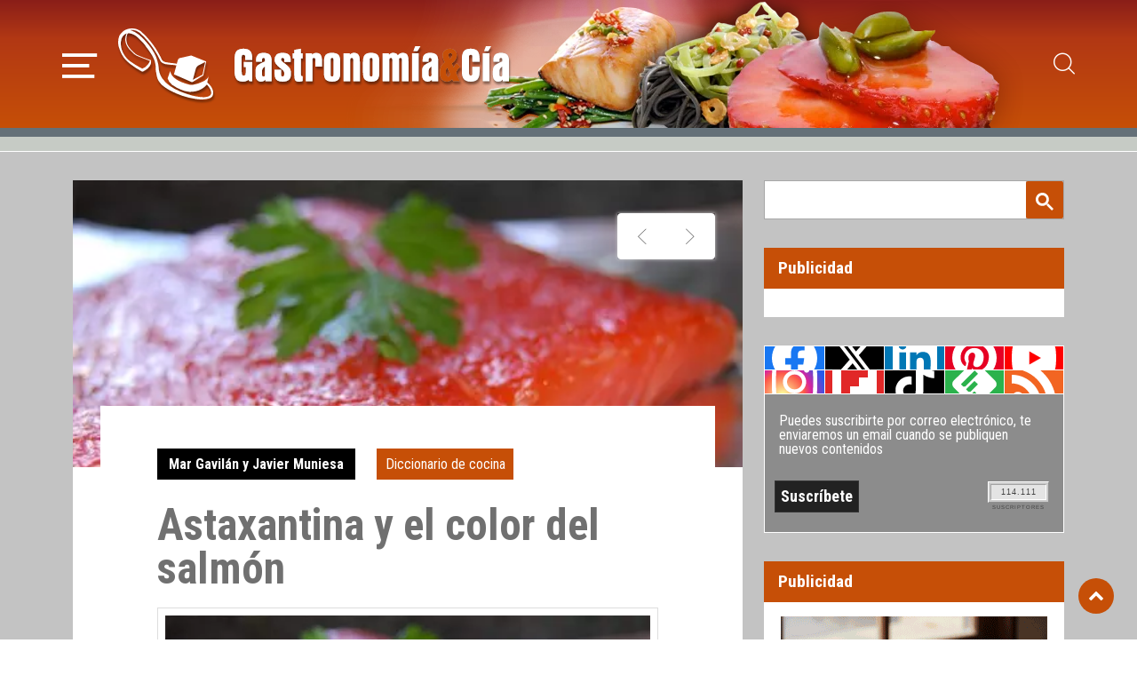

--- FILE ---
content_type: text/html; charset=UTF-8
request_url: https://www.gastronomiaycia.com/astaxantina-y-el-color-del-salmon/
body_size: 21492
content:
<!doctype html>
<html dir="ltr" lang="es">
<head>
	<meta charset="UTF-8">
	<meta name="viewport" content="width=device-width, initial-scale=1, shrink-to-fit=no">

	<link rel="profile" href="http://gmpg.org/xfn/11">

	
	<meta property="og:title" content="Astaxantina y el color del salmón" />
	<meta property="og:type" content="article" />
	
	<meta property="og:description" content="La astaxantina es un pigmento que otorga el color rosado al salmón, a algunas truchas, a los   &hellip;" />
	<meta property="og:image" content="https://www.gastronomiaycia.com/wp-content/uploads/2013/09/salmon_marinado2.jpg" />


	<meta name="twitter:card" content="summary_large_image" />
	<meta name="twitter:site" content="@gastronomiaycia" />
	<meta name="twitter:creator" content="@Gastronomiaycia" />
	<meta name="twitter:title" content="Astaxantina y el color del salmón" />
	<meta name="twitter:description" content="La astaxantina es un pigmento que otorga el color rosado al salmón, a algunas truchas, a los   …" />
	<meta name="twitter:image" content="https://www.gastronomiaycia.com/wp-content/uploads/2013/09/salmon_marinado2.jpg" />
    <meta name="twitter:url" content="https://www.gastronomiaycia.com/astaxantina-y-el-color-del-salmon/" />
	<meta name="twitter:domain" content="https://www.gastronomiaycia.com" />

<!-- START Theme GyCIA -->
	<meta name="robots" content="index,follow" />
<!-- END Theme GyCIA -->
<title>Astaxantina y el color del salmón | Gastronomía &amp; Cía</title>
<script>
window.__unic_config_v2 = {"unic_enable_iab":"v2","unic_region":"eu","unic_language":"ES","unic_company":"","unic_logo":"","unic_policy_url":"","unic_type":"popup","unic_enable_gdpr":"yes","unic_enable_ccpa":"no","publisherCountryCode":"DE"};
window.wp_consent_type = 'optin';
</script>
<script data-nowprocket type="text/javascript">
!function(){var i,r,o;i="__tcfapiLocator",r=[],(o=window.frames[i])||(function e(){var t=window.document,a=!!o;if(!a)if(t.body){var n=t.createElement("iframe");n.style.cssText="display:none",n.name=i,t.body.appendChild(n)}else setTimeout(e,50);return!a}(),window.__tcfapi=function(){for(var e,t=[],a=0;a<arguments.length;a++)t[a]=arguments[a];if(!t.length)return r;if("setGdprApplies"===t[0])3<t.length&&2===parseInt(t[1],10)&&"boolean"==typeof t[3]&&(e=t[3],"function"==typeof t[2]&&t[2]("set",!0));else if("ping"===t[0]){var n={gdprApplies:e,cmpLoaded:!1,cmpStatus:"stub"};"function"==typeof t[2]&&t[2](n,!0)}else r.push(t)},window.addEventListener("message",function(n){var i="string"==typeof n.data,e={};try{e=i?JSON.parse(n.data):n.data}catch(e){}var r=e.__tcfapiCall;r&&window.__tcfapi(r.command,r.version,function(e,t){var a={__tcfapiReturn:{returnValue:e,success:t,callId:r.callId}};i&&(a=JSON.stringify(a)),n.source.postMessage(a,"*")},r.parameter)},!1))}();
!function(){var i,n,s;i="__uspapiLocator",n=[],(s=window.frames[i])||(function a(){var e=window.document,n=!!s;if(!s)if(e.body){var t=e.createElement("iframe");t.style.cssText="display:none",t.name=i,e.body.appendChild(t)}else setTimeout(a,50);return!n}(),window.__uspapi=function(){for(var a=[],e=0;e<arguments.length;e++)a[e]=arguments[e];if(!a.length)return n;"ping"===a[0]?"function"==typeof a[2]&&a[2]({cmpLoaded:!1,cmpStatus:"stub"},!0):n.push(a)},window.addEventListener("message",function(t){var i="string"==typeof t.data,a={};try{a=i?JSON.parse(t.data):t.data}catch(a){}var s=a.__uspapiCall;s&&window.__uspapi(s.command,s.version,function(a,e){var n={__uspapiReturn:{returnValue:a,success:e,callId:s.callId}};i&&(n=JSON.stringify(n)),t.source.postMessage(n,"*")},s.parameter)},!1))}();
window.__gpp_addFrame=function(e){if(!window.frames[e])if(document.body){var t=document.createElement("iframe");t.style.cssText="display:none",t.name=e,document.body.appendChild(t)}else window.setTimeout(window.__gpp_addFrame,50,e)},window.__gpp_stub=function(){var e=arguments;if(__gpp.queue=__gpp.queue||[],__gpp.events=__gpp.events||[],!e.length||1==e.length&&"queue"==e[0])return __gpp.queue;if(1==e.length&&"events"==e[0])return __gpp.events;var t=e[0],p=1<e.length?e[1]:null,s=2<e.length?e[2]:null;if("ping"===t)p&&p({gppVersion:"1.1",cmpStatus:"stub",cmpDisplayStatus:"hidden",signalStatus:"not ready",supportedAPIs:["2:tcfeuv2","5:tcfcav1","6:uspv1","7:usnatv1","8:uscav1","9:usvav1","10:uscov1","11:usutv1","12:usctv1"],cmpId:0,sectionList:[],applicableSections:[-1],gppString:"",parsedSections:{}},!0);else if("addEventListener"===t){"lastId"in __gpp||(__gpp.lastId=0),__gpp.lastId++;var n=__gpp.lastId;__gpp.events.push({id:n,callback:p,parameter:s}),p({eventName:"listenerRegistered",listenerId:n,data:!0,pingData:{gppVersion:"1.1",cmpStatus:"stub",cmpDisplayStatus:"hidden",signalStatus:"not ready",supportedAPIs:["2:tcfeuv2","5:tcfcav1","6:uspv1","7:usnatv1","8:uscav1","9:usvav1","10:uscov1","11:usutv1","12:usctv1"],cmpId:0,sectionList:[],applicableSections:[-1],gppString:"",parsedSections:{}}},!0)}else if("removeEventListener"===t){for(var a=!1,i=0;i<__gpp.events.length;i++)if(__gpp.events[i].id==s){__gpp.events.splice(i,1),a=!0;break}p({eventName:"listenerRemoved",listenerId:s,data:a,pingData:{gppVersion:"1.1",cmpStatus:"stub",cmpDisplayStatus:"hidden",signalStatus:"not ready",supportedAPIs:["2:tcfeuv2","5:tcfcav1","6:uspv1","7:usnatv1","8:uscav1","9:usvav1","10:uscov1","11:usutv1","12:usctv1"],cmpId:0,sectionList:[],applicableSections:[-1],gppString:"",parsedSections:{}}},!0)}else"hasSection"===t?p(!1,!0):"getSection"===t||"getField"===t?p(null,!0):__gpp.queue.push([].slice.apply(e))},window.__gpp_msghandler=function(s){var n="string"==typeof s.data;try{var t=n?JSON.parse(s.data):s.data}catch(e){t=null}if("object"==typeof t&&null!==t&&"__gppCall"in t){var a=t.__gppCall;window.__gpp(a.command,function(e,t){var p={__gppReturn:{returnValue:e,success:t,callId:a.callId}};s.source.postMessage(n?JSON.stringify(p):p,"*")},"parameter"in a?a.parameter:null,"version"in a?a.version:"1.1")}},"__gpp"in window&&"function"==typeof window.__gpp||(window.__gpp=window.__gpp_stub,window.addEventListener("message",window.__gpp_msghandler,!1),window.__gpp_addFrame("__gppLocator"));
window.gtag||(window.dataLayer=window.dataLayer||[],window.gtag=function(){window.dataLayer.push(arguments)}),window.gtag("set","developer_id.dZTcxZD",!0),window.gtag("consent","default",{ad_storage:"denied",functionality_storage:"denied",personalization_storage:"denied",analytics_storage:"denied",ad_user_data:"denied",ad_personalization:"denied",security_storage:"granted",wait_for_update:3e3}),window.gtag("set","ads_data_redaction",!0),window.gtag("set","url_passthrough",!1);
</script>
<script data-nowprocket async data-cfasync='false' src='https://cmp.uniconsent.com/v2/85d3bd683e/cmp.js'></script>
	<style>img:is([sizes="auto" i], [sizes^="auto," i]) { contain-intrinsic-size: 3000px 1500px }</style>
	
		<!-- All in One SEO 4.8.9 - aioseo.com -->
	<meta name="robots" content="max-image-preview:large" />
	<meta name="author" content="Mar Gavilán y Javier Muniesa"/>
	<link rel="canonical" href="https://www.gastronomiaycia.com/astaxantina-y-el-color-del-salmon/" />
	<meta name="generator" content="All in One SEO (AIOSEO) 4.8.9" />
		<script type="application/ld+json" class="aioseo-schema">
			{"@context":"https:\/\/schema.org","@graph":[{"@type":"Article","@id":"https:\/\/www.gastronomiaycia.com\/astaxantina-y-el-color-del-salmon\/#article","name":"Astaxantina y el color del salm\u00f3n | Gastronom\u00eda & C\u00eda","headline":"Astaxantina y el color del salm\u00f3n","author":{"@id":"https:\/\/www.gastronomiaycia.com\/author\/velsid\/#author"},"publisher":{"@id":"https:\/\/www.gastronomiaycia.com\/#organization"},"image":{"@type":"ImageObject","url":"https:\/\/www.gastronomiaycia.com\/wp-content\/uploads\/2013\/09\/salmon_marinado2.jpg","width":500,"height":312},"datePublished":"2008-12-03T21:02:39+01:00","dateModified":"2016-04-06T00:04:17+02:00","inLanguage":"es-ES","commentCount":2,"mainEntityOfPage":{"@id":"https:\/\/www.gastronomiaycia.com\/astaxantina-y-el-color-del-salmon\/#webpage"},"isPartOf":{"@id":"https:\/\/www.gastronomiaycia.com\/astaxantina-y-el-color-del-salmon\/#webpage"},"articleSection":"Diccionario de cocina, acuicultura, cultura gastron\u00f3mica, marisco, salm\u00f3n"},{"@type":"BreadcrumbList","@id":"https:\/\/www.gastronomiaycia.com\/astaxantina-y-el-color-del-salmon\/#breadcrumblist","itemListElement":[{"@type":"ListItem","@id":"https:\/\/www.gastronomiaycia.com#listItem","position":1,"name":"Home","item":"https:\/\/www.gastronomiaycia.com","nextItem":{"@type":"ListItem","@id":"https:\/\/www.gastronomiaycia.com\/category\/diccionario-de-cocina\/#listItem","name":"Diccionario de cocina"}},{"@type":"ListItem","@id":"https:\/\/www.gastronomiaycia.com\/category\/diccionario-de-cocina\/#listItem","position":2,"name":"Diccionario de cocina","item":"https:\/\/www.gastronomiaycia.com\/category\/diccionario-de-cocina\/","nextItem":{"@type":"ListItem","@id":"https:\/\/www.gastronomiaycia.com\/astaxantina-y-el-color-del-salmon\/#listItem","name":"Astaxantina y el color del salm\u00f3n"},"previousItem":{"@type":"ListItem","@id":"https:\/\/www.gastronomiaycia.com#listItem","name":"Home"}},{"@type":"ListItem","@id":"https:\/\/www.gastronomiaycia.com\/astaxantina-y-el-color-del-salmon\/#listItem","position":3,"name":"Astaxantina y el color del salm\u00f3n","previousItem":{"@type":"ListItem","@id":"https:\/\/www.gastronomiaycia.com\/category\/diccionario-de-cocina\/#listItem","name":"Diccionario de cocina"}}]},{"@type":"Organization","@id":"https:\/\/www.gastronomiaycia.com\/#organization","name":"Gastronom\u00eda & C\u00eda","description":"Recetas de cocina, postres y restaurantes | Gastronom\u00eda y C\u00eda","url":"https:\/\/www.gastronomiaycia.com\/","logo":{"@type":"ImageObject","url":"https:\/\/gastronomiaycia.republica.com\/wp-content\/uploads\/2017\/01\/gastronomiaycia-strucuredlogo.gif","@id":"https:\/\/www.gastronomiaycia.com\/astaxantina-y-el-color-del-salmon\/#organizationLogo"},"image":{"@id":"https:\/\/www.gastronomiaycia.com\/astaxantina-y-el-color-del-salmon\/#organizationLogo"}},{"@type":"Person","@id":"https:\/\/www.gastronomiaycia.com\/author\/velsid\/#author","url":"https:\/\/www.gastronomiaycia.com\/author\/velsid\/","name":"Mar Gavil\u00e1n y Javier Muniesa","image":{"@type":"ImageObject","@id":"https:\/\/www.gastronomiaycia.com\/astaxantina-y-el-color-del-salmon\/#authorImage","url":"https:\/\/secure.gravatar.com\/avatar\/2d2bcc80821aef4f98c0344fdc2ec6e262d2722deec4e1940faefeefc6b05503?s=96&d=mm&r=g","width":96,"height":96,"caption":"Mar Gavil\u00e1n y Javier Muniesa"}},{"@type":"WebPage","@id":"https:\/\/www.gastronomiaycia.com\/astaxantina-y-el-color-del-salmon\/#webpage","url":"https:\/\/www.gastronomiaycia.com\/astaxantina-y-el-color-del-salmon\/","name":"Astaxantina y el color del salm\u00f3n | Gastronom\u00eda & C\u00eda","inLanguage":"es-ES","isPartOf":{"@id":"https:\/\/www.gastronomiaycia.com\/#website"},"breadcrumb":{"@id":"https:\/\/www.gastronomiaycia.com\/astaxantina-y-el-color-del-salmon\/#breadcrumblist"},"author":{"@id":"https:\/\/www.gastronomiaycia.com\/author\/velsid\/#author"},"creator":{"@id":"https:\/\/www.gastronomiaycia.com\/author\/velsid\/#author"},"image":{"@type":"ImageObject","url":"https:\/\/www.gastronomiaycia.com\/wp-content\/uploads\/2013\/09\/salmon_marinado2.jpg","@id":"https:\/\/www.gastronomiaycia.com\/astaxantina-y-el-color-del-salmon\/#mainImage","width":500,"height":312},"primaryImageOfPage":{"@id":"https:\/\/www.gastronomiaycia.com\/astaxantina-y-el-color-del-salmon\/#mainImage"},"datePublished":"2008-12-03T21:02:39+01:00","dateModified":"2016-04-06T00:04:17+02:00"},{"@type":"WebSite","@id":"https:\/\/www.gastronomiaycia.com\/#website","url":"https:\/\/www.gastronomiaycia.com\/","name":"Gastronom\u00eda & C\u00eda","description":"Recetas de cocina, postres y restaurantes | Gastronom\u00eda y C\u00eda","inLanguage":"es-ES","publisher":{"@id":"https:\/\/www.gastronomiaycia.com\/#organization"}}]}
		</script>
		<!-- All in One SEO -->

<link rel="amphtml" href="https://www.gastronomiaycia.com/astaxantina-y-el-color-del-salmon/amp/" /><meta name="generator" content="AMP for WP 1.1.7.1"/><link rel='dns-prefetch' href='//widgetlogic.org' />
<script type="text/javascript">
/* <![CDATA[ */
window._wpemojiSettings = {"baseUrl":"https:\/\/s.w.org\/images\/core\/emoji\/16.0.1\/72x72\/","ext":".png","svgUrl":"https:\/\/s.w.org\/images\/core\/emoji\/16.0.1\/svg\/","svgExt":".svg","source":{"concatemoji":"https:\/\/www.gastronomiaycia.com\/wp-includes\/js\/wp-emoji-release.min.js?ver=6.8.3"}};
/*! This file is auto-generated */
!function(s,n){var o,i,e;function c(e){try{var t={supportTests:e,timestamp:(new Date).valueOf()};sessionStorage.setItem(o,JSON.stringify(t))}catch(e){}}function p(e,t,n){e.clearRect(0,0,e.canvas.width,e.canvas.height),e.fillText(t,0,0);var t=new Uint32Array(e.getImageData(0,0,e.canvas.width,e.canvas.height).data),a=(e.clearRect(0,0,e.canvas.width,e.canvas.height),e.fillText(n,0,0),new Uint32Array(e.getImageData(0,0,e.canvas.width,e.canvas.height).data));return t.every(function(e,t){return e===a[t]})}function u(e,t){e.clearRect(0,0,e.canvas.width,e.canvas.height),e.fillText(t,0,0);for(var n=e.getImageData(16,16,1,1),a=0;a<n.data.length;a++)if(0!==n.data[a])return!1;return!0}function f(e,t,n,a){switch(t){case"flag":return n(e,"\ud83c\udff3\ufe0f\u200d\u26a7\ufe0f","\ud83c\udff3\ufe0f\u200b\u26a7\ufe0f")?!1:!n(e,"\ud83c\udde8\ud83c\uddf6","\ud83c\udde8\u200b\ud83c\uddf6")&&!n(e,"\ud83c\udff4\udb40\udc67\udb40\udc62\udb40\udc65\udb40\udc6e\udb40\udc67\udb40\udc7f","\ud83c\udff4\u200b\udb40\udc67\u200b\udb40\udc62\u200b\udb40\udc65\u200b\udb40\udc6e\u200b\udb40\udc67\u200b\udb40\udc7f");case"emoji":return!a(e,"\ud83e\udedf")}return!1}function g(e,t,n,a){var r="undefined"!=typeof WorkerGlobalScope&&self instanceof WorkerGlobalScope?new OffscreenCanvas(300,150):s.createElement("canvas"),o=r.getContext("2d",{willReadFrequently:!0}),i=(o.textBaseline="top",o.font="600 32px Arial",{});return e.forEach(function(e){i[e]=t(o,e,n,a)}),i}function t(e){var t=s.createElement("script");t.src=e,t.defer=!0,s.head.appendChild(t)}"undefined"!=typeof Promise&&(o="wpEmojiSettingsSupports",i=["flag","emoji"],n.supports={everything:!0,everythingExceptFlag:!0},e=new Promise(function(e){s.addEventListener("DOMContentLoaded",e,{once:!0})}),new Promise(function(t){var n=function(){try{var e=JSON.parse(sessionStorage.getItem(o));if("object"==typeof e&&"number"==typeof e.timestamp&&(new Date).valueOf()<e.timestamp+604800&&"object"==typeof e.supportTests)return e.supportTests}catch(e){}return null}();if(!n){if("undefined"!=typeof Worker&&"undefined"!=typeof OffscreenCanvas&&"undefined"!=typeof URL&&URL.createObjectURL&&"undefined"!=typeof Blob)try{var e="postMessage("+g.toString()+"("+[JSON.stringify(i),f.toString(),p.toString(),u.toString()].join(",")+"));",a=new Blob([e],{type:"text/javascript"}),r=new Worker(URL.createObjectURL(a),{name:"wpTestEmojiSupports"});return void(r.onmessage=function(e){c(n=e.data),r.terminate(),t(n)})}catch(e){}c(n=g(i,f,p,u))}t(n)}).then(function(e){for(var t in e)n.supports[t]=e[t],n.supports.everything=n.supports.everything&&n.supports[t],"flag"!==t&&(n.supports.everythingExceptFlag=n.supports.everythingExceptFlag&&n.supports[t]);n.supports.everythingExceptFlag=n.supports.everythingExceptFlag&&!n.supports.flag,n.DOMReady=!1,n.readyCallback=function(){n.DOMReady=!0}}).then(function(){return e}).then(function(){var e;n.supports.everything||(n.readyCallback(),(e=n.source||{}).concatemoji?t(e.concatemoji):e.wpemoji&&e.twemoji&&(t(e.twemoji),t(e.wpemoji)))}))}((window,document),window._wpemojiSettings);
/* ]]> */
</script>
<style id='wp-emoji-styles-inline-css' type='text/css'>

	img.wp-smiley, img.emoji {
		display: inline !important;
		border: none !important;
		box-shadow: none !important;
		height: 1em !important;
		width: 1em !important;
		margin: 0 0.07em !important;
		vertical-align: -0.1em !important;
		background: none !important;
		padding: 0 !important;
	}
</style>
<link rel='stylesheet' id='block-widget-css' href='https://www.gastronomiaycia.com/wp-content/plugins/widget-logic/block_widget/css/widget.css?ver=1725473512' type='text/css' media='all' />
<link rel='stylesheet' id='tt-addon-editor-css' href='https://www.gastronomiaycia.com/wp-content/themes/gycia_v2022/addons/blocks/editor.min.css?ver=1717428695' type='text/css' media='all' />
<link rel='stylesheet' id='contact-form-7-css' href='https://www.gastronomiaycia.com/wp-content/plugins/contact-form-7/includes/css/styles.css?ver=6.1.3' type='text/css' media='all' />
<link rel='stylesheet' id='newsletter-css' href='https://www.gastronomiaycia.com/wp-content/plugins/newsletter/style.css?ver=9.0.7' type='text/css' media='all' />
<link rel='stylesheet' id='bootstrap-css' href='https://www.gastronomiaycia.com/wp-content/themes/gycia_v2022/assets/bootstrap/dist/css/bootstrap.min.css?ver=5.1.3' type='text/css' media='all' />
<link rel='stylesheet' id='fontawesome-css' href='https://www.gastronomiaycia.com/wp-content/themes/gycia_v2022/assets/fontawesome/css/all.min.css?ver=5.11.2' type='text/css' media='all' />
<link rel='stylesheet' id='icomoon-css' href='https://www.gastronomiaycia.com/wp-content/themes/gycia_v2022/assets/icomoon/style.css?ver=1.0.1.1.1769784599.6' type='text/css' media='all' />
<link rel='stylesheet' id='fonts-css' href='https://www.gastronomiaycia.com/wp-content/themes/gycia_v2022/assets/fonts/style.min.css?ver=1.0.1.1.1769784599' type='text/css' media='all' />
<link rel='stylesheet' id='this-theme-css' href='https://www.gastronomiaycia.com/wp-content/themes/gycia_v2022/assets/scss/custom.css?ver=1.0.1.1.1769784599.1769784599' type='text/css' media='all' />
<link rel='stylesheet' id='gycia-style-css' href='https://www.gastronomiaycia.com/wp-content/plugins/gycia/_res/plugin.css?ver=3' type='text/css' media='all' />
<script type="text/javascript" async='async' src="https://www.gastronomiaycia.com/wp-includes/js/jquery/jquery.min.js?ver=3.7.1" id="jquery-core-js"></script>
<script type="text/javascript" async='async' src="https://www.gastronomiaycia.com/wp-includes/js/jquery/jquery-migrate.min.js?ver=3.4.1" id="jquery-migrate-js"></script>
<link rel="https://api.w.org/" href="https://www.gastronomiaycia.com/wp-json/" /><link rel="alternate" title="JSON" type="application/json" href="https://www.gastronomiaycia.com/wp-json/wp/v2/posts/9451" /><link rel="EditURI" type="application/rsd+xml" title="RSD" href="https://www.gastronomiaycia.com/xmlrpc.php?rsd" />
<meta name="generator" content="WordPress 6.8.3" />
<link rel='shortlink' href='https://www.gastronomiaycia.com/?p=9451' />
<link rel="alternate" title="oEmbed (JSON)" type="application/json+oembed" href="https://www.gastronomiaycia.com/wp-json/oembed/1.0/embed?url=https%3A%2F%2Fwww.gastronomiaycia.com%2Fastaxantina-y-el-color-del-salmon%2F" />
<link rel="alternate" title="oEmbed (XML)" type="text/xml+oembed" href="https://www.gastronomiaycia.com/wp-json/oembed/1.0/embed?url=https%3A%2F%2Fwww.gastronomiaycia.com%2Fastaxantina-y-el-color-del-salmon%2F&#038;format=xml" />
<style type="text/css">.recentcomments a{display:inline !important;padding:0 !important;margin:0 !important;}</style><link rel="icon" href="https://www.gastronomiaycia.com/wp-content/uploads/2018/12/cropped-gyc-logo-32x32.png" sizes="32x32" />
<link rel="icon" href="https://www.gastronomiaycia.com/wp-content/uploads/2018/12/cropped-gyc-logo-192x192.png" sizes="192x192" />
<link rel="apple-touch-icon" href="https://www.gastronomiaycia.com/wp-content/uploads/2018/12/cropped-gyc-logo-180x180.png" />
<meta name="msapplication-TileImage" content="https://www.gastronomiaycia.com/wp-content/uploads/2018/12/cropped-gyc-logo-270x270.png" />

<script type="application/ld+json">{"@context":"http:\/\/schema.org","@type":"BlogPosting","name":"Astaxantina y el color del salm\u00f3n","headline":"Astaxantina y el color del salm\u00f3n","url":"https:\/\/www.gastronomiaycia.com\/astaxantina-y-el-color-del-salmon\/","datePublished":"2008-12-03","dateModified":"2016-04-06","author":{"@type":"Person","name":"Velsid"},"publisher":{"@type":"Organization","name":"Gastronom\u00eda &amp; C\u00eda","logo":{"@type":"ImageObject","url":"https:\/\/www.gastronomiaycia.com\/wp-content\/themes\/gycia_v2022\/images\/logo-gycia-organization.jpeg","width":"40","height":"40"}},"image":{"@type":"ImageObject","url":"https:\/\/www.gastronomiaycia.com\/wp-content\/uploads\/2013\/09\/salmon_marinado2.jpg","width":500,"height":312},"description":"La astaxantina es un pigmento que otorga el color rosado al salm\u00f3n, a algunas truchas, a los langostinos, y a otros peces y crust\u00e1ceos, aunque en algunos s\u00f3lo se aprecia esta tonalidad cuando se cocinan. Este pigmento, la astaxantina, pertenece al grupo de sustancias denominadas carotenoides, es un antioxidante soluble en grasas similar al beta  <a href=\"https:\/\/www.gastronomiaycia.com\/astaxantina-y-el-color-del-salmon\/\" class=\"read-more\">&hellip;<\/a>","articleSection":"Diccionario de cocina","keywords":"acuicultura, cultura gastron\u00f3mica, marisco, salm\u00f3n","mainEntityOfPage":{"@type":"WebPage","id":"https:\/\/www.gastronomiaycia.com\/astaxantina-y-el-color-del-salmon\/"},"video":{"@type":"VideoObject","name":"Gastronom\u00eda &amp; C\u00eda","description":"Video obligatorio par Gastronom\u00eda &amp; C\u00eda","thumbnailUrl":"https:\/\/www.gastronomiaycia.com\/wp-content\/themes\/gycia_v2022\/images\/logo-gycia-organization.jpeg","contentUrl":"https:\/\/www.gastronomiaycia.com\/wp-content\/themes\/gycia_v2022\/videos\/gycia-corporativo.mp4","uploadDate":"2020-10-21T08:00:00+02:00"}}</script>




<meta name="google-site-verification" content="rpaxLv_q0w76pSU4S9ixZ4W28IR5aKqwvDYMTtN4A-I" />

<script async>function tt__check_user_agent__is_lighthouse(){return navigator.userAgent.indexOf("Lighthouse")>-1||("Mozilla/5.0 (Linux; Android 11; moto g power (2022)) AppleWebKit/537.36 (KHTML, like Gecko) Chrome/109.0.0.0 Mobile Safari/537.36"==navigator.userAgent||"Mozilla/5.0 (Macintosh; Intel Mac OS X 10_15_7) AppleWebKit/537.36 (KHTML, like Gecko) Chrome/109.0.0.0 Safari/537.36"==navigator.userAgent)}</script>

<!-- DFP tag -->

    <script async type='text/javascript'>
		var googletag = googletag || {};
        	googletag.cmd = googletag.cmd || [];
		
		(function() {
			if ( ! tt__check_user_agent__is_lighthouse() ) {
				var gads = document.createElement('script');
				gads.async = true;
				gads.type = 'text/javascript';
				var useSSL = 'https:' == document.location.protocol;
				gads.src = (useSSL ? 'https:' : 'http:') + '//www.googletagservices.com/tag/js/gpt.js';
				var node = document.getElementsByTagName('script')[0];
				node.parentNode.insertBefore(gads, node);
			}
        })();
		
		if ( ! tt__check_user_agent__is_lighthouse() ) {
			googletag.cmd.push(function() {

				// MegaBanner
				var megabanner_mapping = googletag.sizeMapping()
					.addSize([992, 0], [[970, 90], [728, 90], [1, 1]]) //desktop
					.addSize([768, 0], [[728, 90], [1, 1]]) //tablet
					.addSize([320, 0], [[320, 50], [320, 100], [1, 1]]) //mobile
					.addSize([0, 0], [[320, 50], [1, 1]]) //other
					.build();

				var megabanner_slot = googletag.defineSlot('/32947050/gastronomia_mega_728x90', [[728, 90], [320, 50], [970, 90], [320, 100]], 'gastronomia-gpt-megabanner').addService(googletag.pubads());

				megabanner_slot.defineSizeMapping( megabanner_mapping );

				// RobaPáginas
				var robacont_mapping = googletag.sizeMapping()
					.addSize([992, 0], [[336, 280], [300, 250], [1, 1]]) //desktop
					.addSize([768, 0], [[336, 280], [300, 250], [1, 1]]) //tablet
					.addSize([320, 0], [[300, 250], [1, 1]]) //mobile
					.addSize([0, 0], [[300, 250], [1, 1]]) //other
					.build();

				var robacont_slot = googletag.defineSlot('/32947050/gastronomia_robacont_336x280', [[336, 280], [300, 250]], 'gastronomia-gpt-robapaginas').addService(googletag.pubads());

				robacont_slot.defineSizeMapping( robacont_mapping );

				//Sidebar 1
				googletag.defineSlot('/32947050/gastronomia_sidetop_300x250', [[300, 600], [300, 250]], 'gastronomia-gpt-sidebar1').addService(googletag.pubads());
				//Sidebar 2
				googletag.defineSlot('/32947050/gastronomia_sidebot_300x250', [[300, 600], [300, 250]], 'gastronomia-gpt-sidebar2').addService(googletag.pubads());

				//Minibanners
				googletag.defineSlot('/32947050/gastronomia_minibanner_125x125_01', [125, 125], 'gastronomia_minibanner_125x125_01').addService(googletag.pubads());
				googletag.defineSlot('/32947050/gastronomia_minibanner_125x125_01', [125, 125], 'gastronomia_minibanner_125x125_02').addService(googletag.pubads());
				googletag.defineSlot('/32947050/gastronomia_minibanner_125x125_01', [125, 125], 'gastronomia_minibanner_125x125_03').addService(googletag.pubads());
				googletag.defineSlot('/32947050/gastronomia_minibanner_125x125_01', [125, 125], 'gastronomia_minibanner_125x125_04').addService(googletag.pubads());

				// Patrocinadores??
				googletag.defineSlot('/32947050/gastronomia_patro_01', [300, 125], 'gastronomia_patro_01').addService(googletag.pubads());
				googletag.defineSlot('/32947050/gastronomia_patro_02', [300, 125], 'gastronomia_patro_02').addService(googletag.pubads());
				googletag.defineSlot('/32947050/gastronomia_patro_03', [300, 125], 'gastronomia_patro_03').addService(googletag.pubads());

				googletag.pubads().setTargeting("home","resto"); //criterios DFP
				//googletag.pubads().enableSingleRequest();
				//googletag.pubads().collapseEmptyDivs();
				googletag.enableServices();	
			});
		}
		
    </script>

<!-- End DFP tag -->

<!-- Google Tag Manager -->
<script async type="text/unicscript" unic-purpose-id="1">if (!tt__check_user_agent__is_lighthouse()) { (function (w, d, s, l, i) { w[l] = w[l] || []; w[l].push({ 'gtm.start': new Date().getTime(), event: 'gtm.js' }); var f = d.getElementsByTagName(s)[0], j = d.createElement(s), dl = l != 'dataLayer' ? '&l=' + l : ''; j.async = true; j.src = 'https://www.googletagmanager.com/gtm.js?id=' + i + dl; f.parentNode.insertBefore(j, f); })(window, document, 'script', 'dataLayer', 'GTM-WBKK29'); };</script>
<!-- End Google Tag Manager -->

<!-- Google Adsense Analytics -->
<script async type="text/unicscript" unic-purpose-id="1">window.google_analytics_uacct = "UA-3515602-1";</script>

<style>.nc_socialPanel .nc_tweetContainer a.nc_tweet, .nc_socialPanel .totes .swp_count { color: #FFF; }</style></head>

<body class="wp-singular post-template-default single single-post postid-9451 single-format-standard wp-theme-gycia_v2022 mac chrome ch131">
<a id="totop"></a>

<!-- <script type="text/javascript">if ( be_ie_extra_body_class ) document.body.className += be_ie_extra_body_class;</script> --->

<div id="cabecera" class="cabecera animate-all">
		<div class="cabecera-inner">
		<div class="container">
			<div class="row align-items-center">
				<div class="col-auto">
					<a href="#navbar-principal" class="btn-menu" data-bs-toggle="collapse" role="button" aria-expanded="false" aria-controls="navbar-principal"><i class="icon-menu"></i></a>
				</div>

				<div class="col">
					<a href="https://www.gastronomiaycia.com" title="Gastronomía &amp; Cía" class="logo-sep logo-shadow"><svg xmlns="http://www.w3.org/2000/svg" viewBox="0 0 112.42 84.34"><g id="Capa_2" data-name="Capa 2"><g id="Capa_1-2" data-name="Capa 1"><path d="M41.7,19.83c-1.1-1.4-2.1-2.8-3.1-4.1a89.52,89.52,0,0,0-12-12.61c-.1,0-.1,0-.2-.09A22.9,22.9,0,0,0,21.9.83a18.58,18.58,0,0,0-11,0,19.93,19.93,0,0,0-2.1.79A12.37,12.37,0,0,0,4.3,4.93a22.78,22.78,0,0,0-2.7,3.5.1.1,0,0,1-.1.1h0A22,22,0,0,0,0,15.73,31.3,31.3,0,0,0,.3,20v.1c.2.7.3,1.2.5,1.9s.5,1.6.8,2.5a46.56,46.56,0,0,0,2.6,6.1,32.22,32.22,0,0,0,4.2,6.2,47.72,47.72,0,0,0,5.8,5.29,6.2,6.2,0,0,0,.9.71,100.83,100.83,0,0,0,12.3,8,2,2,0,0,0,2.1.29c4.5-2.2,7.5-5,8.9-8.29l.3-.91v-.09a.36.36,0,0,1,.1-.3l.1-.1v-3.6c-10.6-3.7-16.8-6.2-18.5-7.7a50.25,50.25,0,0,1-5.7-5.6c-.7-.9-1.4-1.7-2-2.5-.6-1-1.1-1.9-1.6-2.7a16.51,16.51,0,0,1-1.1-3.6,17.24,17.24,0,0,1,.4-7.5l-.2.4a6.19,6.19,0,0,1,1.4-2.8c3-.2,6.1.9,9.4,3.1l-.1-.1a67.8,67.8,0,0,1,7.3,6.9c1.2,1.2,2.3,2.6,3.4,3.89L33.2,22c.5.6,1.1,1.5,1.9,2.5s1.6,2.4,2.7,3.9q5.4,7.65,6.3,14.4l.3,2.09c-.3,2.2,0,5.41,1,9.9l.1.3v.5a10.46,10.46,0,0,0,.4,1.7q1.05,5.25,6.3,10.2c1.1.9,2.3,1.8,3.6,2.8h.1a49.64,49.64,0,0,0,5.8,3.5,90.29,90.29,0,0,0,29.8,9.9h.1a37.92,37.92,0,0,0,13.1.1c4.2-.7,6.5-2.1,7.2-4.2a10.74,10.74,0,0,0,.2-5.9,16.52,16.52,0,0,0-1.8-4.1A24.74,24.74,0,0,0,107.4,66c-.7-.6-1.3-1.2-2-1.91l1.7-7.5c-.5,1.71-2,3.3-4.4,5.1-.6.4-1.1.7-1.8,1.1h0c-.1,0-.2,0-.2.1A40.81,40.81,0,0,1,87.9,67a12.19,12.19,0,0,1-2.7,0c-14.6-3.6-22.5-9.1-23.6-16.4l-3.1,8.7q.9,3.75,5.1,7.5c7.2,5,14,7.8,20.5,8.5,8.8.2,15.7-2.7,20.8-8.5v-.2a36.12,36.12,0,0,1,2.5,3,12.43,12.43,0,0,1,2.7,6.6c0,3.2-2.5,4.9-7.7,5.4-3.5.2-8.4-.4-14.8-1.9-10.9-3-19.5-6.7-25.9-11.1a35,35,0,0,1-9.5-9.3,25.11,25.11,0,0,1-4.3-13.5c-.1-1-.3-2-.4-3a47.07,47.07,0,0,0-7.7-18.3c-.6-.9-1.2-1.7-1.8-2.5a43.34,43.34,0,0,0-3.8-4.7h0c-.5-.6-.9-1.1-1.3-1.6-5.8-6.8-11.4-11.2-17-13.2h-.1a14.16,14.16,0,0,0-2-.4,10,10,0,0,1,4.2-.3,15.64,15.64,0,0,1,7.1,3.1,76.59,76.59,0,0,1,10.5,10.8,59.3,59.3,0,0,1,4.3,5.6h0c.2.2.3.5.5.7a22,22,0,0,1,1.7,2.5,107,107,0,0,1,7.5,13.2v.1c0,.1.1.2.1.3a7.47,7.47,0,0,0,2.5,2.8,19.23,19.23,0,0,0,3.3,1.4h.1c2.1.3,4.1.6,6.1.8a10.87,10.87,0,0,1,1.8.1,33.27,33.27,0,0,1,5.4.7L66,54.52l21.2,9.3,1.1-.3,11.9-7.4c.2,0,.3-.2.4-.3s.1-.3.2-.5l3.1-15a1.85,1.85,0,0,1,.2-.7v-.3c-.2-.2-.4-.4-.6-.4h-.1l-16.9-6.8-14.1,3.2a4.41,4.41,0,0,0-2.1,3.3L69.4,42q-2-.45-5.7-.9a13.55,13.55,0,0,1-2-.2L56,40a7,7,0,0,1-3.8-2.2c-.2-.3-.4-.7-.6-1h0c-.6-1.3-1.2-2.6-1.9-3.9q-2.25-4.35-4.8-8.4c-.5-.9-1.2-1.7-1.7-2.5l-1.5-2.19Zm46.7,41.1,3.5-13.1a6.59,6.59,0,0,1,2.5-3.6l8.6-4.4-3.2,15.1ZM19.1,30.53a18.27,18.27,0,0,0,5.3,2.9l13.2,5.1a18.18,18.18,0,0,1-2.4,4.3,12.25,12.25,0,0,1-6.7,4.9l-3.4-1.8h0c-1.7-1-3.5-2.1-5.2-3.1-1.9-1.2-3.8-2.5-5.7-3.8a27.86,27.86,0,0,1-4-3.7h-.1a32.7,32.7,0,0,1-3.9-5.8c-.2-.5-.5-.9-.7-1.4-.5-1.2-1-2.4-1.4-3.6A22.11,22.11,0,0,1,3.6,22a21.37,21.37,0,0,1-.3-6.2l.1-.1a11.5,11.5,0,0,1,6.7-9.9,16.11,16.11,0,0,0-1.4,9.9,22.88,22.88,0,0,0,.8,2.8A16.15,16.15,0,0,0,11.2,22c.5.8,1.2,1.6,1.9,2.5Q16,27.68,19.1,30.53Z"/></g></g></svg> <svg xmlns="http://www.w3.org/2000/svg" viewBox="0 0 362.8 46.9"><defs><style>.cls-1{fill:#a7a7a7;}.cls-2{fill:#c64f07;}</style></defs><g id="Capa_2" data-name="Capa 2"><g id="Capa_1-2" data-name="Capa 1"><g id="Capa_1-2-2" data-name="Capa 1-2"><path class="cls-1" d="M293.9,11.7a8.39,8.39,0,0,0-2.5-6A8.82,8.82,0,0,0,285,3.3a10.57,10.57,0,0,0-7.3,2.4,8.24,8.24,0,0,0-2.6,6.4,14,14,0,0,0,.6,4.1c.5,1.4,1.2,3.1,2.1,5A15.93,15.93,0,0,0,273,27a18.82,18.82,0,0,0-1.5,8.1c0,3.9.9,6.8,2.4,8.8a8.3,8.3,0,0,0,6.9,2.9,9.24,9.24,0,0,0,4-.8,9.55,9.55,0,0,0,2.9-2.4l1.2,2.6h9l-4.4-9.7a.6.6,0,0,0-.1-.4,3.59,3.59,0,0,1-.2-1.1,6.25,6.25,0,0,1,1.3-3.5,28.51,28.51,0,0,1,4.1-4.4l-4.8-4.6a9.13,9.13,0,0,0-2.4,2.4,10.61,10.61,0,0,0-1.6,3.4l-2.5-5.5a14.65,14.65,0,0,0,4.9-5A11.67,11.67,0,0,0,293.9,11.7ZM287,14.1a12.78,12.78,0,0,1-2.3,2.9,18.25,18.25,0,0,1-1.4-3.2,5.38,5.38,0,0,1-.4-2.2,2.72,2.72,0,0,1,.6-1.7,2.64,2.64,0,0,1,1.9-.7,2.72,2.72,0,0,1,1.7.6,2.79,2.79,0,0,1,.6,1.8A4.3,4.3,0,0,1,287,14.1Zm-7.6,19.5a6.55,6.55,0,0,1,.5-3.1,4.5,4.5,0,0,1,1.4-1.9l3.5,7.8a5.55,5.55,0,0,1-.7,2.8,1.78,1.78,0,0,1-1.6,1c-.9,0-1.6-.6-2.2-1.9A9.64,9.64,0,0,1,279.4,33.6Z"/><path class="cls-1" d="M310,15c0-1.6.1-2.6.5-3,.2-.5.9-.6,1.7-.6a2,2,0,0,1,1.8.6c.4.5.5,1.6.5,3.3v5.2H324v-3c0-5.2-.9-8.9-2.6-11-1.9-2.1-4.9-3.2-9.2-3.2s-7.2,1.1-9,3.2-2.7,5.8-2.7,11v15c0,5.3.9,8.9,2.7,11s4.8,3.3,9,3.3,7.3-1.1,9.2-3.3c1.7-2.1,2.6-5.7,2.6-11V27.4h-9.5v7.3c0,1.8-.1,2.9-.5,3.4s-.8.6-1.8.6c-.8,0-1.4-.1-1.7-.6A6.64,6.64,0,0,1,310,35Z"/><path class="cls-1" d="M258.5,15.5a1.66,1.66,0,0,1,1.6.6,5.33,5.33,0,0,1,.4,2.8v1.2q-8.7,3.6-10.5,6c-1.4,1.5-2,3.7-2,6.6v5.4c0,2.8.6,5,1.9,6.4a6.79,6.79,0,0,0,5.5,2.3,6.7,6.7,0,0,0,3.1-.7,9.2,9.2,0,0,0,2.5-1.9v2h8.2V19.3c0-3.7-.7-6.4-2.4-8s-4.3-2.5-8-2.5c-3.4,0-5.9.7-7.6,2.2s-2.5,3.9-2.5,7v2.4h7.8V18.9a5.39,5.39,0,0,1,.5-2.8A1.72,1.72,0,0,1,258.5,15.5Zm-1,14a8.61,8.61,0,0,1,3-2.7v9.3a7.51,7.51,0,0,1-.4,3.3,1.66,1.66,0,0,1-1.6.6,1.72,1.72,0,0,1-1.5-.6,7.39,7.39,0,0,1-.5-3.3V34A9,9,0,0,1,257.5,29.5Z"/><path class="cls-1" d="M241.9,6.5,245.7,0h-6.8l-2.5,6.5Z"/><path class="cls-1" d="M243.4,46.2V9.3h-8.7V46.2Z"/><path class="cls-1" d="M339.2,0h-6.8l-2.5,6.5h5.6Z"/><path class="cls-1" d="M337,9.3h-8.8V46.2H337Z"/><path class="cls-1" d="M352.1,15.5a1.66,1.66,0,0,1,1.6.6,6.72,6.72,0,0,1,.3,2.8v1.2q-8.55,3.6-10.5,6c-1.3,1.5-2,3.7-2,6.6v5.4c0,2.8.7,5,2,6.4,1.2,1.6,3,2.3,5.4,2.3a7.44,7.44,0,0,0,5.6-2.6v2h8.3V19.3c0-3.7-.8-6.4-2.4-8s-4.4-2.5-8-2.5-6,.7-7.7,2.2-2.5,3.9-2.5,7v2.4h7.9V18.9a5.33,5.33,0,0,1,.4-2.8A2.27,2.27,0,0,1,352.1,15.5Zm-1.1,14a9.72,9.72,0,0,1,3-2.7v9.3a9.26,9.26,0,0,1-.3,3.3,1.66,1.66,0,0,1-1.6.6,2.27,2.27,0,0,1-1.6-.6,7.51,7.51,0,0,1-.4-3.3V34A8.88,8.88,0,0,1,351,29.5Z"/><path class="cls-1" d="M38.4,15.5a1.72,1.72,0,0,1,1.5.6,9,9,0,0,1,.4,2.8v1.2q-8.55,3.6-10.5,6c-1.4,1.5-2,3.7-2,6.6v5.4c0,2.8.6,5,1.9,6.4a6.47,6.47,0,0,0,5.4,2.3,7.11,7.11,0,0,0,3.2-.7,9.2,9.2,0,0,0,2.5-1.9v2h8.3V19.3c0-3.7-.8-6.4-2.5-8s-4.3-2.5-8-2.5c-3.5,0-6,.7-7.6,2.2a9.35,9.35,0,0,0-2.6,7v2.4h8V18.9a5.33,5.33,0,0,1,.4-2.8A2.27,2.27,0,0,1,38.4,15.5ZM36.8,39.4a7.51,7.51,0,0,1-.4-3.3V34c0-2,.2-3.5.9-4.5a9.72,9.72,0,0,1,3-2.7v9.3a9.35,9.35,0,0,1-.4,3.3,1.72,1.72,0,0,1-1.5.6A1.66,1.66,0,0,1,36.8,39.4Z"/><path class="cls-1" d="M55.6,11.1a9.19,9.19,0,0,0-2.7,7.2c0,3.2,2.5,6.8,7.6,10.7a9,9,0,0,1,1.9,1.5,10.65,10.65,0,0,1,2.8,2.8,7.45,7.45,0,0,1,.6,3.3,5.75,5.75,0,0,1-.5,2.6,2.14,2.14,0,0,1-1.7.8,2.27,2.27,0,0,1-1.6-.6,9.35,9.35,0,0,1-.4-3.3V31H52.9v4.5c0,4.2.8,7.1,2.5,8.8s4.5,2.5,8.6,2.5c3.7,0,6.4-.9,8.2-2.7s2.5-4.4,2.5-8a13.4,13.4,0,0,0-1.4-6.5,18.07,18.07,0,0,0-5-5.3c-.5-.5-1.4-1-2.4-1.8-2.8-1.9-4.2-3.5-4.2-4.7a3,3,0,0,1,.4-1.8,2.1,2.1,0,0,1,1.5-.5,2.27,2.27,0,0,1,1.6.6,2,2,0,0,1,.6,1.4v3.4h8.5V18.5c0-3.4-.9-5.9-2.5-7.4s-4.4-2.3-8.2-2.3C60.1,8.8,57.4,9.5,55.6,11.1Z"/><path class="cls-1" d="M76.9,9.3v6.8h2.2V38.7c0,3.4.5,5.7,1.4,6.7s2.5,1.5,4.9,1.5a10.68,10.68,0,0,0,2.5-.3A8.3,8.3,0,0,0,90,46V39.6a3.29,3.29,0,0,1-1.7-.4c-.3-.3-.4-.9-.4-2V16.1H90V9.3H87.9v-6L79.1,4.9V9.3Z"/><path class="cls-1" d="M13.6,12c.4.5.5,1.6.5,3.3v3h9.5V16.6c0-4.7-1-8.2-2.8-10.2s-4.8-3.1-9-3.1S4.5,4.4,2.7,6.5,0,12.3,0,17.5v15c0,5.1.9,8.8,2.6,11s4.6,3.3,8.6,3.3a13.36,13.36,0,0,0,4-.6,9.16,9.16,0,0,0,3.2-1.8l1.2,1.8h4V20.7H12.4v6.9h2.5v5.7c0,2.3-.2,3.8-.6,4.4a2.35,2.35,0,0,1-2.2,1,2.25,2.25,0,0,1-2-.9q-.6-.9-.6-4.2V15c0-1.6.1-2.6.5-3a2.29,2.29,0,0,1,1.8-.6A2.79,2.79,0,0,1,13.6,12Z"/><path class="cls-1" d="M137.4,11.4c-1.7-1.8-4.5-2.6-8.5-2.6s-6.6.8-8.3,2.6-2.4,4.9-2.4,9.2V34.9c0,4.4.7,7.5,2.4,9.2s4.4,2.7,8.3,2.7,6.8-.9,8.5-2.7,2.4-4.8,2.4-9.2V20.6C139.8,16.2,139,13.1,137.4,11.4ZM127,19.3a11.24,11.24,0,0,1,.4-3.2,2,2,0,0,1,1.5-.6c.8,0,1.4.2,1.6.6a6.91,6.91,0,0,1,.4,3.2V36.1a7.51,7.51,0,0,1-.4,3.3c-.2.4-.8.6-1.6.6a1.72,1.72,0,0,1-1.5-.6,9.35,9.35,0,0,1-.4-3.3Z"/><path class="cls-1" d="M152.9,19.3a7,7,0,0,1,.5-3.2,2,2,0,0,1,1.5-.6c.8,0,1.4.2,1.6.6a6.91,6.91,0,0,1,.4,3.2V46.2h8.8V20.1c0-4.2-.6-7.2-1.8-8.8s-3-2.5-5.8-2.5a5.58,5.58,0,0,0-3.1.6,7,7,0,0,0-2.6,1.9v-2h-8.2V46.2h8.7Z"/><path class="cls-1" d="M102.4,11.3v-2H94.2V46.2h8.7V19.3c0-1.6.1-2.7.5-3.2a1.72,1.72,0,0,1,1.5-.6q1.2,0,1.5.6c.4.5.5,1.5.5,3.2v7.6h8.8V20.1c0-4.2-.7-7.1-1.8-8.7s-3.1-2.5-5.9-2.5a8.15,8.15,0,0,0-3.1.6A6.42,6.42,0,0,0,102.4,11.3Z"/><path class="cls-1" d="M217.7,16.1a2.43,2.43,0,0,1,3.2,0,6.91,6.91,0,0,1,.4,3.2V46.2H230V20.1c0-4.2-.5-7.2-1.7-8.8s-3.1-2.5-5.9-2.5a8,8,0,0,0-3.4.7,9.13,9.13,0,0,0-3,2.5,6.61,6.61,0,0,0-6-3.2,5.92,5.92,0,0,0-3.2.6,8.3,8.3,0,0,0-2.7,1.9v-2h-8.2V46.2h8.7V19.3a11.24,11.24,0,0,1,.4-3.2,2.27,2.27,0,0,1,1.6-.6,1.66,1.66,0,0,1,1.6.6,6.91,6.91,0,0,1,.4,3.2V46.2h8.8V19.3A8.72,8.72,0,0,1,217.7,16.1Z"/><path class="cls-1" d="M172.3,11.4c-1.7,1.7-2.5,4.9-2.5,9.2V34.9c0,4.4.8,7.5,2.5,9.2s4.4,2.7,8.3,2.7,6.8-.9,8.4-2.7,2.4-4.8,2.4-9.2V20.6c0-4.4-.7-7.5-2.4-9.2s-4.5-2.6-8.4-2.6S173.9,9.6,172.3,11.4Zm6.4,7.9a8.52,8.52,0,0,1,.3-3.2,2.27,2.27,0,0,1,1.6-.6,1.66,1.66,0,0,1,1.6.6,8.55,8.55,0,0,1,.4,3.2V36.1a9.35,9.35,0,0,1-.4,3.3,1.66,1.66,0,0,1-1.6.6,2.27,2.27,0,0,1-1.6-.6,9.26,9.26,0,0,1-.3-3.3Z"/><path class="cls-2" d="M293.9,11.7a8.39,8.39,0,0,0-2.5-6A8.82,8.82,0,0,0,285,3.3a10.57,10.57,0,0,0-7.3,2.4,8.24,8.24,0,0,0-2.6,6.4,14,14,0,0,0,.6,4.1c.5,1.4,1.2,3.1,2.1,5A15.93,15.93,0,0,0,273,27a18.82,18.82,0,0,0-1.5,8.1c0,3.9.9,6.8,2.4,8.8a8.3,8.3,0,0,0,6.9,2.9,9.24,9.24,0,0,0,4-.8,9.55,9.55,0,0,0,2.9-2.4l1.2,2.6h9l-4.4-9.7a.6.6,0,0,0-.1-.4,3.59,3.59,0,0,1-.2-1.1,6.25,6.25,0,0,1,1.3-3.5,28.51,28.51,0,0,1,4.1-4.4l-4.8-4.6a9.13,9.13,0,0,0-2.4,2.4,10.61,10.61,0,0,0-1.6,3.4l-2.5-5.5a14.65,14.65,0,0,0,4.9-5A11.67,11.67,0,0,0,293.9,11.7ZM287,14.1a12.78,12.78,0,0,1-2.3,2.9,18.25,18.25,0,0,1-1.4-3.2,5.38,5.38,0,0,1-.4-2.2,2.72,2.72,0,0,1,.6-1.7,2.64,2.64,0,0,1,1.9-.7,2.72,2.72,0,0,1,1.7.6,2.79,2.79,0,0,1,.6,1.8A4.3,4.3,0,0,1,287,14.1Zm-7.6,19.5a6.55,6.55,0,0,1,.5-3.1,4.5,4.5,0,0,1,1.4-1.9l3.5,7.8a5.55,5.55,0,0,1-.7,2.8,1.78,1.78,0,0,1-1.6,1c-.9,0-1.6-.6-2.2-1.9A9.64,9.64,0,0,1,279.4,33.6Z"/><path d="M310,15c0-1.6.1-2.6.5-3,.2-.5.9-.6,1.7-.6a2,2,0,0,1,1.8.6c.4.5.5,1.6.5,3.3v5.2H324v-3c0-5.2-.9-8.9-2.6-11-1.9-2.1-4.9-3.2-9.2-3.2s-7.2,1.1-9,3.2-2.7,5.8-2.7,11v15c0,5.3.9,8.9,2.7,11s4.8,3.3,9,3.3,7.3-1.1,9.2-3.3c1.7-2.1,2.6-5.7,2.6-11V27.4h-9.5v7.3c0,1.8-.1,2.9-.5,3.4s-.8.6-1.8.6c-.8,0-1.4-.1-1.7-.6A6.64,6.64,0,0,1,310,35Z"/><path d="M258.5,15.5a1.66,1.66,0,0,1,1.6.6,5.33,5.33,0,0,1,.4,2.8v1.2q-8.7,3.6-10.5,6c-1.4,1.5-2,3.7-2,6.6v5.4c0,2.8.6,5,1.9,6.4a6.79,6.79,0,0,0,5.5,2.3,6.7,6.7,0,0,0,3.1-.7,9.2,9.2,0,0,0,2.5-1.9v2h8.2V19.3c0-3.7-.7-6.4-2.4-8s-4.3-2.5-8-2.5c-3.4,0-5.9.7-7.6,2.2s-2.5,3.9-2.5,7v2.4h7.8V18.9a5.39,5.39,0,0,1,.5-2.8A1.72,1.72,0,0,1,258.5,15.5Zm-1,14a8.61,8.61,0,0,1,3-2.7v9.3a7.51,7.51,0,0,1-.4,3.3,1.66,1.66,0,0,1-1.6.6,1.72,1.72,0,0,1-1.5-.6,7.39,7.39,0,0,1-.5-3.3V34A9,9,0,0,1,257.5,29.5Z"/><path d="M241.9,6.5,245.7,0h-6.8l-2.5,6.5Z"/><path d="M243.4,46.2V9.3h-8.7V46.2Z"/><path d="M339.2,0h-6.8l-2.5,6.5h5.6Z"/><path d="M337,9.3h-8.8V46.2H337Z"/><path d="M352.1,15.5a1.66,1.66,0,0,1,1.6.6,6.72,6.72,0,0,1,.3,2.8v1.2q-8.55,3.6-10.5,6c-1.3,1.5-2,3.7-2,6.6v5.4c0,2.8.7,5,2,6.4,1.2,1.6,3,2.3,5.4,2.3a7.44,7.44,0,0,0,5.6-2.6v2h8.3V19.3c0-3.7-.8-6.4-2.4-8s-4.4-2.5-8-2.5-6,.7-7.7,2.2-2.5,3.9-2.5,7v2.4h7.9V18.9a5.33,5.33,0,0,1,.4-2.8A2.27,2.27,0,0,1,352.1,15.5Zm-1.1,14a9.72,9.72,0,0,1,3-2.7v9.3a9.26,9.26,0,0,1-.3,3.3,1.66,1.66,0,0,1-1.6.6,2.27,2.27,0,0,1-1.6-.6,7.51,7.51,0,0,1-.4-3.3V34A8.88,8.88,0,0,1,351,29.5Z"/><path d="M38.4,15.5a1.72,1.72,0,0,1,1.5.6,9,9,0,0,1,.4,2.8v1.2q-8.55,3.6-10.5,6c-1.4,1.5-2,3.7-2,6.6v5.4c0,2.8.6,5,1.9,6.4a6.47,6.47,0,0,0,5.4,2.3,7.11,7.11,0,0,0,3.2-.7,9.2,9.2,0,0,0,2.5-1.9v2h8.3V19.3c0-3.7-.8-6.4-2.5-8s-4.3-2.5-8-2.5c-3.5,0-6,.7-7.6,2.2a9.35,9.35,0,0,0-2.6,7v2.4h8V18.9a5.33,5.33,0,0,1,.4-2.8A2.27,2.27,0,0,1,38.4,15.5ZM36.8,39.4a7.51,7.51,0,0,1-.4-3.3V34c0-2,.2-3.5.9-4.5a9.72,9.72,0,0,1,3-2.7v9.3a9.35,9.35,0,0,1-.4,3.3,1.72,1.72,0,0,1-1.5.6A1.66,1.66,0,0,1,36.8,39.4Z"/><path d="M55.6,11.1a9.19,9.19,0,0,0-2.7,7.2c0,3.2,2.5,6.8,7.6,10.7a9,9,0,0,1,1.9,1.5,10.65,10.65,0,0,1,2.8,2.8,7.45,7.45,0,0,1,.6,3.3,5.75,5.75,0,0,1-.5,2.6,2.14,2.14,0,0,1-1.7.8,2.27,2.27,0,0,1-1.6-.6,9.35,9.35,0,0,1-.4-3.3V31H52.9v4.5c0,4.2.8,7.1,2.5,8.8s4.5,2.5,8.6,2.5c3.7,0,6.4-.9,8.2-2.7s2.5-4.4,2.5-8a13.4,13.4,0,0,0-1.4-6.5,18.07,18.07,0,0,0-5-5.3c-.5-.5-1.4-1-2.4-1.8-2.8-1.9-4.2-3.5-4.2-4.7a3,3,0,0,1,.4-1.8,2.1,2.1,0,0,1,1.5-.5,2.27,2.27,0,0,1,1.6.6,2,2,0,0,1,.6,1.4v3.4h8.5V18.5c0-3.4-.9-5.9-2.5-7.4s-4.4-2.3-8.2-2.3C60.1,8.8,57.4,9.5,55.6,11.1Z"/><path d="M76.9,9.3v6.8h2.2V38.7c0,3.4.5,5.7,1.4,6.7s2.5,1.5,4.9,1.5a10.68,10.68,0,0,0,2.5-.3A8.3,8.3,0,0,0,90,46V39.6a3.29,3.29,0,0,1-1.7-.4c-.3-.3-.4-.9-.4-2V16.1H90V9.3H87.9v-6L79.1,4.9V9.3Z"/><path d="M13.6,12c.4.5.5,1.6.5,3.3v3h9.5V16.6c0-4.7-1-8.2-2.8-10.2s-4.8-3.1-9-3.1S4.5,4.4,2.7,6.5,0,12.3,0,17.5v15c0,5.1.9,8.8,2.6,11s4.6,3.3,8.6,3.3a13.36,13.36,0,0,0,4-.6,9.16,9.16,0,0,0,3.2-1.8l1.2,1.8h4V20.7H12.4v6.9h2.5v5.7c0,2.3-.2,3.8-.6,4.4a2.35,2.35,0,0,1-2.2,1,2.25,2.25,0,0,1-2-.9q-.6-.9-.6-4.2V15c0-1.6.1-2.6.5-3a2.29,2.29,0,0,1,1.8-.6A2.79,2.79,0,0,1,13.6,12Z"/><path d="M137.4,11.4c-1.7-1.8-4.5-2.6-8.5-2.6s-6.6.8-8.3,2.6-2.4,4.9-2.4,9.2V34.9c0,4.4.7,7.5,2.4,9.2s4.4,2.7,8.3,2.7,6.8-.9,8.5-2.7,2.4-4.8,2.4-9.2V20.6C139.8,16.2,139,13.1,137.4,11.4ZM127,19.3a11.24,11.24,0,0,1,.4-3.2,2,2,0,0,1,1.5-.6c.8,0,1.4.2,1.6.6a6.91,6.91,0,0,1,.4,3.2V36.1a7.51,7.51,0,0,1-.4,3.3c-.2.4-.8.6-1.6.6a1.72,1.72,0,0,1-1.5-.6,9.35,9.35,0,0,1-.4-3.3Z"/><path d="M152.9,19.3a7,7,0,0,1,.5-3.2,2,2,0,0,1,1.5-.6c.8,0,1.4.2,1.6.6a6.91,6.91,0,0,1,.4,3.2V46.2h8.8V20.1c0-4.2-.6-7.2-1.8-8.8s-3-2.5-5.8-2.5a5.58,5.58,0,0,0-3.1.6,7,7,0,0,0-2.6,1.9v-2h-8.2V46.2h8.7Z"/><path d="M102.4,11.3v-2H94.2V46.2h8.7V19.3c0-1.6.1-2.7.5-3.2a1.72,1.72,0,0,1,1.5-.6q1.2,0,1.5.6c.4.5.5,1.5.5,3.2v7.6h8.8V20.1c0-4.2-.7-7.1-1.8-8.7s-3.1-2.5-5.9-2.5a8.15,8.15,0,0,0-3.1.6A6.42,6.42,0,0,0,102.4,11.3Z"/><path d="M217.7,16.1a2.43,2.43,0,0,1,3.2,0,6.91,6.91,0,0,1,.4,3.2V46.2H230V20.1c0-4.2-.5-7.2-1.7-8.8s-3.1-2.5-5.9-2.5a8,8,0,0,0-3.4.7,9.13,9.13,0,0,0-3,2.5,6.61,6.61,0,0,0-6-3.2,5.92,5.92,0,0,0-3.2.6,8.3,8.3,0,0,0-2.7,1.9v-2h-8.2V46.2h8.7V19.3a11.24,11.24,0,0,1,.4-3.2,2.27,2.27,0,0,1,1.6-.6,1.66,1.66,0,0,1,1.6.6,6.91,6.91,0,0,1,.4,3.2V46.2h8.8V19.3A8.72,8.72,0,0,1,217.7,16.1Z"/><path d="M172.3,11.4c-1.7,1.7-2.5,4.9-2.5,9.2V34.9c0,4.4.8,7.5,2.5,9.2s4.4,2.7,8.3,2.7,6.8-.9,8.4-2.7,2.4-4.8,2.4-9.2V20.6c0-4.4-.7-7.5-2.4-9.2s-4.5-2.6-8.4-2.6S173.9,9.6,172.3,11.4Zm6.4,7.9a8.52,8.52,0,0,1,.3-3.2,2.27,2.27,0,0,1,1.6-.6,1.66,1.66,0,0,1,1.6.6,8.55,8.55,0,0,1,.4,3.2V36.1a9.35,9.35,0,0,1-.4,3.3,1.66,1.66,0,0,1-1.6.6,2.27,2.27,0,0,1-1.6-.6,9.26,9.26,0,0,1-.3-3.3Z"/></g></g></g></svg></a>
				</div>

				<div class="col-auto">
					<ul class="nav justify-content-end nav-tools">
		<li class="nav-item"><a href="#navbar-search" class="nav-link" data-bs-toggle="collapse" role="button" aria-expanded="false" aria-controls="navbar-search"><i class="icon-search"></i></a></li>
</ul>
				</div>
			</div>
		</div>
	</div>
</div>

<div id="navbar-principal" class="collapse fade navbar-principal">
	<div class="cabecera-menu">
		<div class="container">
			<div class="row align-items-center">
				<div class="col-6">
					<a href="#navbar-principal" class="btn-menu" data-bs-toggle="collapse" role="button" aria-expanded="false" aria-controls="navbar-principal"><i class="icon-close"></i></a>
				</div>

				<div class="col-6 text-right">
					<ul class="nav justify-content-end nav-tools">
		<li class="nav-item"><a href="#navbar-search" class="nav-link" data-bs-toggle="collapse" role="button" aria-expanded="false" aria-controls="navbar-search"><i class="icon-search"></i></a></li>
</ul>
				</div>
			</div>
		</div>
	</div>

	<div class="container vh-100">
		<div class="d-flex align-content-center justify-content-center flex-wrap vh-100 flex-column text-center">
            <div>
                <ul class="nav flex-column nav-principal">
	<li itemscope="itemscope" itemtype="https://www.schema.org/SiteNavigationElement" id="menu-item-112915" class="menu-item menu-item-type-taxonomy menu-item-object-category menu-item-112915 nav-item menu-item-count1"><a title="Noticias" href="https://www.gastronomiaycia.com/category/noticias-gastronomicas/" class="nav-link">Noticias</a></li>
<li itemscope="itemscope" itemtype="https://www.schema.org/SiteNavigationElement" id="menu-item-121911" class="menu-item menu-item-type-taxonomy menu-item-object-category menu-item-121911 nav-item menu-item-count2"><a title="Recetas de Cocina" href="https://www.gastronomiaycia.com/category/recetas/" class="nav-link">Recetas de Cocina</a></li>
<li itemscope="itemscope" itemtype="https://www.schema.org/SiteNavigationElement" id="menu-item-112913" class="menu-item menu-item-type-taxonomy menu-item-object-category current-post-ancestor current-menu-parent current-post-parent active menu-item-112913 nav-item menu-item-count3"><a title="Diccionario de cocina" href="https://www.gastronomiaycia.com/category/diccionario-de-cocina/" class="nav-link">Diccionario de cocina</a></li>
<li itemscope="itemscope" itemtype="https://www.schema.org/SiteNavigationElement" id="menu-item-112914" class="menu-item menu-item-type-taxonomy menu-item-object-category menu-item-112914 nav-item menu-item-count4"><a title="Trucos de Cocina" href="https://www.gastronomiaycia.com/category/trucos-de-cocina/" class="nav-link">Trucos de Cocina</a></li>
<li itemscope="itemscope" itemtype="https://www.schema.org/SiteNavigationElement" id="menu-item-121912" class="menu-item menu-item-type-taxonomy menu-item-object-category menu-item-121912 nav-item menu-item-count5"><a title="Restaurantes" href="https://www.gastronomiaycia.com/category/restaurantes/" class="nav-link">Restaurantes</a></li>
<li itemscope="itemscope" itemtype="https://www.schema.org/SiteNavigationElement" id="menu-item-121913" class="menu-item menu-item-type-taxonomy menu-item-object-category menu-item-121913 nav-item menu-item-count6"><a title="Chefs" href="https://www.gastronomiaycia.com/category/chefs/" class="nav-link">Chefs</a></li>
</ul>
            </div>

            <div>
                <ul class="nav nav-social">
    <li class="nav-item"><a class="nav-link" target="_blank" rel="noopener" title="Facebook" href="https://www.facebook.com/GastronomiayCiaVelsid"><i class="icon-b-facebook"></i></a></li><li class="nav-item"><a class="nav-link" target="_blank" rel="noopener" title="Twitter" href="https://twitter.com/Gastronomiaycia"><i class="icon-b-twitter"></i></a></li><li class="nav-item"><a class="nav-link" target="_blank" rel="noopener" title="LinkedIn" href="https://www.linkedin.com/in/javier-muniesa-08886226"><i class="icon-b-linkedin"></i></a></li><li class="nav-item"><a class="nav-link" target="_blank" rel="noopener" title="Pinterest" href="https://es.pinterest.com/gastronomiaycia/"><i class="icon-b-pinterest"></i></a></li><li class="nav-item"><a class="nav-link" target="_blank" rel="noopener" title="Youtube" href="https://www.youtube.com/@gastronomiayciamaryjavier"><i class="icon-b-youtube"></i></a></li><li class="nav-item"><a class="nav-link" target="_blank" rel="noopener" title="Instagram" href="https://www.instagram.com/gastronomiaycia/"><i class="icon-b-instagram"></i></a></li><li class="nav-item"><a class="nav-link" target="_blank" rel="noopener" title="FlipBoard" href="https://flipboard.com/@MarGaviln"><i class="icon-b-flipboard"></i></a></li><li class="nav-item"><a class="nav-link" target="_blank" rel="noopener" title="TikTok" href="https://www.tiktok.com/@gastronomiaycia"><i class="icon-b-tiktok"></i></a></li><li class="nav-item"><a class="nav-link" target="_blank" rel="noopener" title="Feedly" href="http://feedly.com/i/subscription/feed/https://www.gastronomiaycia.com/feed/"><i class="icon-b-feedly"></i></a></li><li class="nav-item"><a class="nav-link" target="_blank" rel="noopener" title="RSS" href="https://www.gastronomiaycia.com/feed/"><i class="icon-b-rss"></i></a></li></ul>
                <ul class="nav nav-legales">
	<li itemscope="itemscope" itemtype="https://www.schema.org/SiteNavigationElement" id="menu-item-307387" class="menu-item menu-item-type-post_type menu-item-object-page menu-item-307387 nav-item menu-item-count1"><a title="Aviso Legal" href="https://www.gastronomiaycia.com/aviso-legal/" class="nav-link">Aviso Legal</a></li>
<li itemscope="itemscope" itemtype="https://www.schema.org/SiteNavigationElement" id="menu-item-307388" class="menu-item menu-item-type-post_type menu-item-object-page menu-item-307388 nav-item menu-item-count2"><a title="Condiciones de Uso" href="https://www.gastronomiaycia.com/condiciones-de-uso/" class="nav-link">Condiciones de Uso</a></li>
</ul>
            </div>
		</div>
	</div>
</div>


    <div class="banner-top"><div class="publi">
        <!-- gastronomia-gpt-megabanner -->
<script async type='text/javascript' unic-purpose-id='1'>
document.write('<div class="barra-megabanner-tp"><div class="barra-megabanner-tp-in default"><div id="gastronomia-gpt-megabanner">');
googletag.cmd.push(function() { googletag.display('gastronomia-gpt-megabanner'); });
document.write('</div></div></div>');
</script>    </div></div>


<div class="contenido">
	<div class="container">

		
		<div class="row flex-xxl-nowrap">
			<div class="col-md">

				
						
			<div id="post-9451" class="type-post-single post-9451 post type-post status-publish format-standard has-post-thumbnail category-diccionario-de-cocina tag-acuicultura tag-cultura-gastronomica tag-marisco tag-salmon myhentry">

	<div class="entry-paginate-top"><nav class="nav-post">
	<ul class="pagination">
					<li class="page-item prev"><a class="page-link prev" href="https://www.gastronomiaycia.com/cortes-de-carne-de-vacuno/" title="Cortes de carne de vacuno" data-bs-toggle="tooltip" data-bs-placement="left"><i class="icon-chevron-left"></i></a></li>
		
					<li class="page-item next"><a class="page-link next" href="https://www.gastronomiaycia.com/arbol-genealogico-del-cacao/" title="Árbol genealógico del cacao" data-bs-toggle="tooltip" data-bs-placement="right"><i class="icon-chevron-right"></i></a></li>
			</ul>
</nav>
</div>

	<div class="entry-thumb">
		<div class="image-thumb" style="background-image: url(https://www.gastronomiaycia.com/wp-content/uploads/2013/09/salmon_marinado2.jpg);"></div>
			</div>

	<div class="row g-0 justify-content-center">
		<div class="col-md-11">
			<div class="entry-inner">
				<div class="row justify-content-between">
					<div class="col-md">
						<div class="row align-items-center justify-content-start">
							<div class="col-auto"><div class="entry-author"><a href="https://www.gastronomiaycia.com/author/velsid/" title="Entradas de Mar Gavilán y Javier Muniesa" rel="author">Mar Gavilán y Javier Muniesa</a></div></div>
														<div class="col-auto"><div class="entry-categories"><a href="https://www.gastronomiaycia.com/category/diccionario-de-cocina/" rel="tag">Diccionario de cocina</a></div></div>						</div>
					</div>
				</div>

				<h1 class="entry-title">Astaxantina y el color del salmón</h1>

				
				<div><div class="entry-content">
					<div id="HOTWordsTxt"><div id="MKW25345"><p><img decoding="async" src="https://www.gastronomiaycia.com/wp-content/photos/salmon_marinado2.jpg" class="centro" alt="Salmón marinado básico" width="680" height="424" /></p>
<p>La <strong>astaxantina</strong> es un pigmento que otorga el <strong>color rosado al salmón</strong>, a algunas truchas, a los langostinos, y a otros peces y crustáceos, aunque en algunos sólo se aprecia esta tonalidad cuando se cocinan.</p>
<p>Este pigmento, la <strong>astaxantina</strong>, pertenece al grupo de sustancias denominadas <em>carotenoides</em>, es un antioxidante soluble en grasas similar al beta caroteno. Este compuesto se produce a través del plancton y diversos tipos de algas, sobre todo en la <em>Haematococcus pluvialis</em>, y al ser ingerido por las especies acuáticas mencionadas, les proporcionan ese color característico.</p>
<p>Los salmones son blancos, en República Dominicana pudimos ver el salmón pálido que llamaba muy poco la atención, deducimos que se debía a que esos peces no recibían astaxantina a través de su alimentación. También podemos encontrar langostinos que no muestran el color rosado en su cáscara o exoesqueleto pero una vez cocinados toman el color, eso es porque los pigmentos están cubiertos por las cadenas de proteínas que se destruyen por acción del calor, liberando las moléculas de astaxantina.<br />
<span id="more-9451"></span><br />
La cadena de transmisión del color (y del compuesto) de la astaxantina llega hasta los flamencos, o sea, de las algas a los crustáceos que son ingeridos por los peces y éstos por los fenicopteriformes.</p>
<p>La astaxantina sólo la pueden producir las algas y no se puede alterar la estructura química de este compuesto, no es decolorable. Aunque se desconoce realmente su función, se sabe que es antioxidante y que protege contra la luz ultravioleta. El alga <em>Haematococcus pluviales</em>, que se cultiva como fuente comercial de este carotenoide, produce gran cantidad de astaxantina cuando está expuesta a altos niveles de luz ultravioleta y se piensa que es precisamente para protegerse de las lesiones que puede provocar.</p>
<p>Sobre los beneficios en la salud de este antioxidante, como comentamos ayer en el post <a href="https://www.gastronomiaycia.com/2008/12/02/los-antioxidantes-no-retrasan-el-envejecimiento/">¿Los antioxidantes no retrasan el envejecimiento?</a>, actualmente la comunidad científica no le otorga ningún mérito, pero se está trabajando en conocer otros beneficios que todavía no están confirmados, como que la astaxantina podría beneficiar ligeramente los problemas de fertilidad en laboratorio, prevenir enfermedades cardiacas, disminuir el colesterol, reducir el riesgo de degeneración macular o proteger al estómago entre otras cosas, pero como decimos, no hay evidencia científica de momento.</p>
<p>Como comentábamos anteriormente, el alga que mayor proporción de astaxantina puede acumular, se cultiva para poder proporcionársela a las especies de acuicultura como forma más económica, porque obviamente, allí no se encuentran las algas. Es el modo de que los consumidores no rechacemos estos productos faltos de color.</p>
<p>Más información | <a href="http://www.food-info.net/es/qa/qa-wi9.htm" target="_blank">Food-Info</a></p>
</div></div>				</div></div>

				<div class="entry-meta pt-5">
					<div class="entry-tags"><a href="https://www.gastronomiaycia.com/tag/acuicultura/" rel="tag">acuicultura</a>, <a href="https://www.gastronomiaycia.com/tag/cultura-gastronomica/" rel="tag">cultura gastronómica</a>, <a href="https://www.gastronomiaycia.com/tag/marisco/" rel="tag">marisco</a>, <a href="https://www.gastronomiaycia.com/tag/salmon/" rel="tag">salmón</a></div>				</div>

				<div class="post-firma">
	<div class="row align-items-start">
		<div class="col-12 col-lg-2">
			<p><img src="https://www.gastronomiaycia.com/wp-content/themes/gycia_v2022/images/gycia-firma.jpg" class="img-fluid" alt="Gastronomía y Cia - Mar Gavilán y Javier Muniesa" /></p>
		</div>

		<div class="col-12 col-lg">
			<p class="post-firma__title mb-2"><strong>Mar Gavilán y Javier Muniesa</strong></p>
			<p>En 2005, fundamos el primer blog gastronómico colaborativo en España, que rápidamente se convirtió en un referente en el ámbito gastronómico. En 2008, dimos un paso adelante y creamos Gastronomía & Cía de manera independiente. Para nosotros, ha sido un sueño hecho realidad combinar nuestras pasiones por la gastronomía, la creatividad y la divulgación. Ahora nuestro objetivo es inspirar, informar, deleitar y conectar con todos los entusiastas de la cocina.</p>
		</div>
	</div>
</div>

				<div class="row g-0 align-items-center justify-content-between pt-5">
					<div class="col-md-auto">
						<div class="entry-paginate-bottom"><nav class="nav-post">
	<ul class="pagination">
					<li class="page-item prev"><a class="page-link prev" href="https://www.gastronomiaycia.com/cortes-de-carne-de-vacuno/" title="Cortes de carne de vacuno" data-bs-toggle="tooltip" data-bs-placement="left"><i class="icon-chevron-left"></i></a></li>
		
					<li class="page-item next"><a class="page-link next" href="https://www.gastronomiaycia.com/arbol-genealogico-del-cacao/" title="Árbol genealógico del cacao" data-bs-toggle="tooltip" data-bs-placement="right"><i class="icon-chevron-right"></i></a></li>
			</ul>
</nav>
</div>
					</div>

					<div class="col-md-auto">
						<ul class="nav nav-postsocial justify-content-end">
	<li class="nav-item"><a class="nav-link" href="https://www.facebook.com/sharer/sharer.php?display=page&u=https://www.gastronomiaycia.com/astaxantina-y-el-color-del-salmon/" target="_blank"><i class="icon-facebook-c"></i></a></li>
	<li class="nav-item"><a class="nav-link" href="https://twitter.com/share?text=Astaxantina+y+el+color+del+salm%C3%B3n&url=https%3A%2F%2Fwww.gastronomiaycia.com%2Fastaxantina-y-el-color-del-salmon%2F&via=Gastronomiaycia" target="_blank"><i class="icon-twitter-c"></i></a></li>
	<li class="nav-item"><a class="nav-link" href="https://www.linkedin.com/shareArticle?mini=true&title=Astaxantina+y+el+color+del+salm%C3%B3n&url=https%3A%2F%2Fwww.gastronomiaycia.com%2Fastaxantina-y-el-color-del-salmon%2F&source=LinkedIn" target="_blank"><i class="icon-linkedin-c"></i></a></li>
	<li class="nav-item"><a class="nav-link" href="https://www.pinterest.es/pin/create/bookmarklet/?url=https%3A%2F%2Fwww.gastronomiaycia.com%2Fastaxantina-y-el-color-del-salmon%2F&media=https%3A%2F%2Fwww.gastronomiaycia.com%2Fwp-content%2Fuploads%2F2013%2F09%2Fsalmon_marinado2.jpg&h=500&w=312&description=Astaxantina y el color del salmón" target="_blank"><i class="icon-b-pinterest"></i></a></li>
</ul>
					</div>
				</div>

				<div class="publis publis-row">
	<div class="publi"><!-- gastronomia-gpt-robapaginas -->
<script async type='text/javascript' unic-purpose-id='1'>
document.write('<div class="entry-publi entry-publi-blogad-robacont_336x280 entry-publi-blogad-incontent"><div id="gastronomia-gpt-robapaginas">');
googletag.cmd.push(function() { googletag.display('gastronomia-gpt-robapaginas'); });
document.write('</div></div>');
</script></div>
	</div>

				<div class="entry-relateds"><h3 class="related-sectitle"><span>Noticias relacionadas</span></h3><ul class="related-posts"><li class="related-post"><a href="https://www.gastronomiaycia.com/que-significa-cardinaliser-o-cardinalisation/" title="Qué significa cardinaliser o cardinalisation" rel="nofollow" class="related-img"><figure><img width="66" height="66" src="https://www.gastronomiaycia.com/wp-content/uploads/2014/11/como_cocer_langostinos4p-66x66.jpg" class="attachment-popular-wdgt size-popular-wdgt wp-post-image" alt="Cocer marisco" decoding="async" loading="lazy" srcset="https://www.gastronomiaycia.com/wp-content/uploads/2014/11/como_cocer_langostinos4p-66x66.jpg 66w, https://www.gastronomiaycia.com/wp-content/uploads/2014/11/como_cocer_langostinos4p-150x150.jpg 150w, https://www.gastronomiaycia.com/wp-content/uploads/2014/11/como_cocer_langostinos4p-86x86.jpg 86w" sizes="auto, (max-width: 66px) 100vw, 66px" /></figure></a><a href="https://www.gastronomiaycia.com/que-significa-cardinaliser-o-cardinalisation/" title="Qué significa cardinaliser o cardinalisation" class="related-title">Qué significa cardinaliser o cardinalisation</a></li><li class="related-post"><a href="https://www.gastronomiaycia.com/trucha-arcoiris/" title="Trucha arcoíris" rel="nofollow" class="related-img"><figure><img width="66" height="66" src="https://www.gastronomiaycia.com/wp-content/uploads/2011/09/trucha_arcoiris-66x66.jpg" class="attachment-popular-wdgt size-popular-wdgt wp-post-image" alt="" decoding="async" loading="lazy" srcset="https://www.gastronomiaycia.com/wp-content/uploads/2011/09/trucha_arcoiris-66x66.jpg 66w, https://www.gastronomiaycia.com/wp-content/uploads/2011/09/trucha_arcoiris-150x150.jpg 150w, https://www.gastronomiaycia.com/wp-content/uploads/2011/09/trucha_arcoiris-86x86.jpg 86w" sizes="auto, (max-width: 66px) 100vw, 66px" /></figure></a><a href="https://www.gastronomiaycia.com/trucha-arcoiris/" title="Trucha arcoíris" class="related-title">Trucha arcoíris</a></li><li class="related-post"><a href="https://www.gastronomiaycia.com/la-paella-cientifica-de-carme-ruscalleda/" title="La paella científica de Carme Ruscalleda" rel="nofollow" class="related-img"><figure><img width="66" height="66" src="https://www.gastronomiaycia.com/wp-content/uploads/2013/03/paella_ruscalleda1-66x66.jpg" class="attachment-popular-wdgt size-popular-wdgt wp-post-image" alt="" decoding="async" loading="lazy" srcset="https://www.gastronomiaycia.com/wp-content/uploads/2013/03/paella_ruscalleda1-66x66.jpg 66w, https://www.gastronomiaycia.com/wp-content/uploads/2013/03/paella_ruscalleda1-150x150.jpg 150w, https://www.gastronomiaycia.com/wp-content/uploads/2013/03/paella_ruscalleda1-86x86.jpg 86w" sizes="auto, (max-width: 66px) 100vw, 66px" /></figure></a><a href="https://www.gastronomiaycia.com/la-paella-cientifica-de-carme-ruscalleda/" title="La paella científica de Carme Ruscalleda" class="related-title">La paella científica de Carme Ruscalleda</a></li><li class="related-post"><a href="https://www.gastronomiaycia.com/naranja-sanguina/" title="Naranja sanguina" rel="nofollow" class="related-img"><figure><img width="950" height="670" src="https://www.gastronomiaycia.com/wp-content/uploads/2009/01/naranja_sanguina_2023.jpg" class="attachment-popular-wdgt size-popular-wdgt wp-post-image" alt="Variedades de naranjas: sanguina" decoding="async" loading="lazy" srcset="https://www.gastronomiaycia.com/wp-content/uploads/2009/01/naranja_sanguina_2023.jpg 950w, https://www.gastronomiaycia.com/wp-content/uploads/2009/01/naranja_sanguina_2023-680x480.jpg 680w, https://www.gastronomiaycia.com/wp-content/uploads/2009/01/naranja_sanguina_2023-768x542.jpg 768w, https://www.gastronomiaycia.com/wp-content/uploads/2009/01/naranja_sanguina_2023-186x131.jpg 186w, https://www.gastronomiaycia.com/wp-content/uploads/2009/01/naranja_sanguina_2023-614x433.jpg 614w" sizes="auto, (max-width: 950px) 100vw, 950px" /></figure></a><a href="https://www.gastronomiaycia.com/naranja-sanguina/" title="Naranja sanguina" class="related-title">Naranja sanguina</a></li><li class="related-post"><a href="https://www.gastronomiaycia.com/14-recetas-de-ensalada-con-salmon-ahumado-o-marinado/" title="14 Recetas de ensalada con salmón ahumado o marinado" rel="nofollow" class="related-img"><figure><img width="66" height="66" src="https://www.gastronomiaycia.com/wp-content/uploads/2015/05/ensal_salmon_vinwasabi1p-66x66.jpg" class="attachment-popular-wdgt size-popular-wdgt wp-post-image" alt="Ensalada con salmón y wasabi" decoding="async" loading="lazy" srcset="https://www.gastronomiaycia.com/wp-content/uploads/2015/05/ensal_salmon_vinwasabi1p-66x66.jpg 66w, https://www.gastronomiaycia.com/wp-content/uploads/2015/05/ensal_salmon_vinwasabi1p-150x150.jpg 150w, https://www.gastronomiaycia.com/wp-content/uploads/2015/05/ensal_salmon_vinwasabi1p-86x86.jpg 86w" sizes="auto, (max-width: 66px) 100vw, 66px" /></figure></a><a href="https://www.gastronomiaycia.com/14-recetas-de-ensalada-con-salmon-ahumado-o-marinado/" title="14 Recetas de ensalada con salmón ahumado o marinado" class="related-title">14 Recetas de ensalada con salmón ahumado o marinado</a></li><li class="related-post"><a href="https://www.gastronomiaycia.com/15-aperitivos-con-salmon-ahumado-o-marinado-para-navidad/" title="15 aperitivos con salmón ahumado o marinado para Navidad" rel="nofollow" class="related-img"><figure><img width="66" height="66" src="https://www.gastronomiaycia.com/wp-content/uploads/2013/03/aceite_sesamo_solid2p-66x66.jpg" class="attachment-popular-wdgt size-popular-wdgt wp-post-image" alt="Salmón" decoding="async" loading="lazy" srcset="https://www.gastronomiaycia.com/wp-content/uploads/2013/03/aceite_sesamo_solid2p-66x66.jpg 66w, https://www.gastronomiaycia.com/wp-content/uploads/2013/03/aceite_sesamo_solid2p-150x150.jpg 150w, https://www.gastronomiaycia.com/wp-content/uploads/2013/03/aceite_sesamo_solid2p-86x86.jpg 86w" sizes="auto, (max-width: 66px) 100vw, 66px" /></figure></a><a href="https://www.gastronomiaycia.com/15-aperitivos-con-salmon-ahumado-o-marinado-para-navidad/" title="15 aperitivos con salmón ahumado o marinado para Navidad" class="related-title">15 aperitivos con salmón ahumado o marinado para Navidad</a></li></ul></div>
				
<div id="comments" class="comments-area comments-container">

	
        <h3 id="comments" class="subpage-title"><span><span>2</span> comentarios</span></h3>

        
            <div class="comments-list">
                <ul class="comments-list-ul">
                    <li class="comments-list-li">
	<div id="comment-8556" class="comments-list-single alt comment-type-comment">
		<div class="row g-0">
			<div class="col-auto col-avatar">
				<img alt='' src='https://secure.gravatar.com/avatar/a0d13505f044dc1bebc7661717d62c0aa6fc4acfdd17bac0ac81ea9e70034151?s=61&#038;d=https%3A%2F%2Fwww.gastronomiaycia.com%2Fwp-content%2Fthemes%2Fgycia_v2022%2Fimages%2Fuser-61x61.png&#038;r=g' srcset='https://secure.gravatar.com/avatar/a0d13505f044dc1bebc7661717d62c0aa6fc4acfdd17bac0ac81ea9e70034151?s=122&#038;d=https%3A%2F%2Fwww.gastronomiaycia.com%2Fwp-content%2Fthemes%2Fgycia_v2022%2Fimages%2Fuser-61x61.png&#038;r=g 2x' class='avatar avatar-61 photo' height='61' width='61' loading='lazy' decoding='async'/>			</div>

			<div class="col col-content">
				<div class="row g-0 align-items-center">
					<div class="col">
						<div class="comment-info">
							<span class="comment-author"><a href="http://www.mercadocalabajio.com" class="url" rel="ugc external nofollow">Carlos Dube</a></span> - <span class="comment-datetime">diciembre 4, 2008 - 07:02 <a class="btn btn-xs" href="#comment-8556"><span class="glyphicon glyphicon-link"></span></a> </span>
						</div>
					</div>

																<div class="col-auto text-right">
							<div class="comment-number">#1</div>
						</div>
									</div>

				<div id="comment-text-8556" class="comment-text">
					
					<p>Interesentasímo post. La astaxantina la desconocía, y parece un pigmento/antioxidante interesante, lleno (seguro ) de propiedades beneficiosas. Tiempo al tiempo. Un saludo.</p>

					<a name="respond-8556"></a>
					<a rel="nofollow" class="comment-reply-link btn btn-reply" href="#comment-8556" data-commentid="8556" data-postid="9451" data-belowelement="comment-text-8556" data-respondelement="respond" data-replyto="Responder a Carlos Dube" aria-label="Responder a Carlos Dube">Responder</a>				</div>
			</div>
		</div>
	</div>
</li><!-- #comment-## -->
<li class="comments-list-li">
	<div id="comment-8594" class="comments-list-single  comment-type-comment  comment-byauthor">
		<div class="row g-0">
			<div class="col-auto col-avatar">
				<img alt='' src='https://secure.gravatar.com/avatar/2d2bcc80821aef4f98c0344fdc2ec6e262d2722deec4e1940faefeefc6b05503?s=61&#038;d=https%3A%2F%2Fwww.gastronomiaycia.com%2Fwp-content%2Fthemes%2Fgycia_v2022%2Fimages%2Fuser-61x61.png&#038;r=g' srcset='https://secure.gravatar.com/avatar/2d2bcc80821aef4f98c0344fdc2ec6e262d2722deec4e1940faefeefc6b05503?s=122&#038;d=https%3A%2F%2Fwww.gastronomiaycia.com%2Fwp-content%2Fthemes%2Fgycia_v2022%2Fimages%2Fuser-61x61.png&#038;r=g 2x' class='avatar avatar-61 photo' height='61' width='61' loading='lazy' decoding='async'/>			</div>

			<div class="col col-content">
				<div class="row g-0 align-items-center">
					<div class="col">
						<div class="comment-info">
							<span class="comment-author"><a href="https://www.gastronomiaycia.com" class="url" rel="ugc">VelSid</a></span> - <span class="comment-datetime">diciembre 4, 2008 - 14:30 <a class="btn btn-xs" href="#comment-8594"><span class="glyphicon glyphicon-link"></span></a> </span>
						</div>
					</div>

																<div class="col-auto text-right">
							<div class="comment-number">#2</div>
						</div>
									</div>

				<div id="comment-text-8594" class="comment-text">
					
					<p>Posiblemente Carlos, son muchos los elementos que intervienen en nuestra alimentación que todavía deben ser estudiados  fondo.</p>
<p>Un abrazo</p>

					<a name="respond-8594"></a>
					<a rel="nofollow" class="comment-reply-link btn btn-reply" href="#comment-8594" data-commentid="8594" data-postid="9451" data-belowelement="comment-text-8594" data-respondelement="respond" data-replyto="Responder a VelSid" aria-label="Responder a VelSid">Responder</a>				</div>
			</div>
		</div>
	</div>
</li><!-- #comment-## -->
                </ul>
            </div>

        
	
    <div class="respond-container">

        
           <div class="respond-form">

               
               	<div id="respond" class="comment-respond">
		<h3 id="reply-title" class="comment-reply-title subpage-title hide-in-respond"><span>Deja una respuesta</span></h3><form action="https://www.gastronomiaycia.com/wp-comments-post.php" method="post" id="commentform" class="comment-form"><div class="my-4"><p class="respond-message hide-in-respond"><small>Los comentarios en esta página están moderados, no aparecerán inmediatamente en la página al ser enviados. Evita, por favor, las descalificaciones personales, los comentarios maleducados, los ataques directos o ridiculizaciones personales, o los calificativos insultantes de cualquier tipo, sean dirigidos al autor de la página o a cualquier otro comentarista. Estás en tu perfecto derecho de comentar anónimamente, pero por favor, no utilices el anonimato para decirles a las personas cosas que no les dirías en caso de tenerlas delante. Intenta mantener un ambiente agradable en el que las personas puedan comentar sin temor a sentirse insultados o descalificados. No comentes de manera repetitiva sobre un mismo tema, y mucho menos con varias identidades (<em>astroturfing</em>) o suplantando a otros comentaristas. Los comentarios que incumplan esas normas básicas serán eliminados.</small></p></div><p class="comment-notes"><span id="email-notes">Tu dirección de correo electrónico no será publicada.</span> <span class="required-field-message">Los campos obligatorios están marcados con <span class="required">*</span></span></p>
                        <p class="comment-form-comment form-group">
                            <label class="sr-only" for="comment">Comentario</label>
                            <textarea autocomplete="new-password"  class="form-control" id="bee53cf7ee"  name="bee53cf7ee"   cols="45" rows="8" maxlength="65525" required placeholder="Comentario *"></textarea><textarea id="comment" aria-label="hp-comment" aria-hidden="true" name="comment" autocomplete="new-password" style="padding:0 !important;clip:rect(1px, 1px, 1px, 1px) !important;position:absolute !important;white-space:nowrap !important;height:1px !important;width:1px !important;overflow:hidden !important;" tabindex="-1"></textarea><script data-noptimize>document.getElementById("comment").setAttribute( "id", "af7f965fb98294eb9ffbb9b23a530900" );document.getElementById("bee53cf7ee").setAttribute( "id", "comment" );</script>
                        </p>
                    
                            <div class="row">
                                <div class="col-12 col-md mb-4">
                                    <p class="comment-form-author form-group">
                                        <label class="sr-only" for="author">Correo electrónico</label>
                                        <input class="form-control" id="author" name="author" type="text" value="" size="30" maxlength="245" autocomplete="name" required placeholder="Nombre *" />
                                    </p>
                                </div>
                        

                            <div class="col-12 col-md mb-4">
                                <p class="comment-form-email form-group">
                                    <label class="sr-only" for="email">Correo electrónico</label>
                                    <input class="form-control" id="email" name="email" type="email" value="" size="30" maxlength="100" autocomplete="email" required placeholder="Correo electrónico *" />
                                </p>
                            </div>
                        

                                <div class="col-12 col-md mb-4">
                                    <p class="comment-form-url form-group">
                                        <label class="sr-only" for="url">Web</label>
                                        <input class="form-control" id="url" name="url" type="url" value="" size="30" maxlength="200" autocomplete="url" placeholder="Web" />
                                    </p>
                                </div>
                            </div>
                        
<div class="form-check mb-4"><input class="form-check-input" type="checkbox" name="privacy" value="si"  value="" id="privacy"  required aria-required="true" /><label class="form-check-label" for="privacy"> He leido y acepto la <a target="blank" href="https://www.gastronomiaycia.com/aviso-legal/">política de privacidad</a></label></div><p class="form-submit"><input name="submit" type="submit" id="submit" class="submit btn btn-comment" value="Publicar el comentario" /> <input type='hidden' name='comment_post_ID' value='9451' id='comment_post_ID' />
<input type='hidden' name='comment_parent' id='comment_parent' value='0' />
</p>
<!-- GyCia -->
<p><strong>INFORMACIÓN BÁSICA SOBRE PROTECCIÓN DE DATOS:</strong></p><p><strong>Responsable</strong>: Gastronomía &amp; Cía<br><strong>Finalidad</strong>: Gestión de suscripciones al blog y moderación de comentarios<br><strong>Legitimación</strong>: Consentimiento del interesado<br><strong>Destinatarios</strong>: No se comunicarán los datos a terceros, salvo por una obligación legal.<br><strong>Derechos</strong>: Acceder, rectificar y suprimir los datos, así como otros derechos, como se explica en la información adicional.<br><strong>Información adicional</strong>: Puede consultar la información detallada sobre la protección de datos <a href="https://www.gastronomiaycia.com/aviso-legal/">aquí</a>.</p>
</form>	</div><!-- #respond -->
	
               
            </div>

        
    </div>

</div><!-- #comments -->

				<div class="publis publis-row">
    <div class="publi"></div>
</div>

			</div>
		</div>
	</div>

</div>
			

			</div>

							<div class="col-auto col-sdb">
					<div class="sidebar">
    
	
    <aside><div id="search-3" class="widget-odd widget-first widget-1 sdbr-full m-sdbr wdgt-widget_search"><div id="searchform" class="wrapper-searchform">
    <div class="gcse-searchbox-only" data-resultsUrl="https://www.gastronomiaycia.com/buscar/" data-queryParameterName="search"></div>
</div>

</div></aside><aside><div id="this_theme_publi-2" class="widget-even widget-2 m-sdbr wdgt-widget_this_theme_publi"><div class="wdgt-title">Publicidad</div><!-- gastronomia-gpt-sidebar1 -->
<script async type='text/javascript' unic-purpose-id='1'>
document.write('<div id="gastronomia-gpt-sidebar1">');
googletag.cmd.push(function() { googletag.display('gastronomia-gpt-sidebar1'); });
document.write('</div>');
</script></div></aside><aside><div id="sociales-gycia-2" class="widget-odd widget-3 m-sdbr wdgt-widget-spciales-gycia"><div class="sociales-gycia"><ul class="botones botones-v2"><li class="new-v2 new-facebook"><a title="Facebook" target="_blank" rel="noopener" href="https://www.facebook.com/GastronomiayCiaVelsid">Facebook</a></li><li class="new-v2 new-twitter"><a title="Twitter" target="_blank" rel="noopener" href="https://twitter.com/Gastronomiaycia">Twitter</a></li><li class="new-v2 new-linkedin"><a title="LinkedIn" target="_blank" rel="noopener" href="https://www.linkedin.com/in/javier-muniesa-08886226">LinkedIn</a></li><li class="new-v2 new-pinterest"><a title="Pinterest" target="_blank" rel="noopener" href="https://es.pinterest.com/gastronomiaycia/">Pinterest</a></li><li class="new-v2 new-youtube"><a title="Youtube" target="_blank" rel="noopener" href="https://www.youtube.com/@gastronomiayciamaryjavier">Youtube</a></li><li class="new-v2 new-instagram"><a title="Instagram" target="_blank" rel="noopener" href="https://www.instagram.com/gastronomiaycia/">Instagram</a></li><li class="new-v2 new-flipboard"><a title="FlipBoard" target="_blank" rel="noopener" href="https://flipboard.com/@MarGaviln">FlipBoard</a></li><li class="new-v2 new-tiktok"><a title="TikTok" target="_blank" rel="noopener" href="https://www.tiktok.com/@gastronomiaycia">TikTok</a></li><li class="new-v2 new-fac"><a title="Feedly" target="_blank" rel="noopener" href="http://feedly.com/i/subscription/feed/https://www.gastronomiaycia.com/feed/">Feedly</a></li><li class="new-v2 new-rss"><a title="RSS" target="_blank" href="https://www.gastronomiaycia.com/feed/">RSS</a></li></ul><script type="text/javascript">//<![CDATA[if (typeof newsletter_check !== "function") {window.newsletter_check = function (f) {var re = /^([a-zA-Z0-9_\.\-\+])+\@(([a-zA-Z0-9\-]{1,})+\.)+([a-zA-Z0-9]{2,})+$/;if (!re.test(f.elements["ne"].value)) {alert("El email no es correcto");return false;}if (f.elements["ny"] && !f.elements["ny"].checked) {alert("You must accept the privacy statement");return false;}return true;}}//]]></script><div class="frm-suscripcion"><p>Puedes suscribirte por correo electr&oacute;nico, te enviaremos un email cuando se publiquen nuevos contenidos</p><div class="row align-items-center justify-content-between"><div class="col-auto"><div class="email"><form method="post" action="https://www.gastronomiaycia.com/suscribete/" ><input type="hidden" name="none" value=""><input type="submit" id="submit" value="Suscríbete" /></form></div></div><div class="col-auto"><a href="https://www.gastronomiaycia.com/feed/" title="Suscríbete a Gastronom&iacute;a &amp; C&iacute;a"><div class="sfs-subscriber-count-wrap"><div class="sfs-subscriber-count"><div class="sfs-count"><span>114.111</span></div><div class="sfs-stats">Suscriptores</div></div></div></a></div></div></div></div></div></aside><aside><div id="custom_html-4" class="widget_text widget-even widget-4 m-sdbr wdgt-widget_custom_html"><div class="wdgt-title">Publicidad</div><div class="textwidget custom-html-widget"><a href="https://payhip.com/Gastronomiaycia" target="_blank" rel="noopener">
  <img src=" https://www.gastronomiaycia.com/wp-content/uploads/2025/12/gif_ebooks.gif " 
       alt="Ebooks - Gastronomía y Cía" 
       style="max-width:100%; height:auto; display:block; margin:0 auto;">
</a></div></div></aside><aside><div id="categories-2" class="widget-odd widget-5 m-sdbr wdgt-widget_categories"><div class="wdgt-title">Categorías</div>
			<ul>
					<li class="cat-item cat-item-56"><a href="https://www.gastronomiaycia.com/category/bebidas/">Bebidas</a> (318)
<ul class='children'>
	<li class="cat-item cat-item-1876"><a href="https://www.gastronomiaycia.com/category/bebidas/recetas-de-cocteles/">Recetas de Cócteles</a> (33)
</li>
</ul>
</li>
	<li class="cat-item cat-item-24"><a href="https://www.gastronomiaycia.com/category/chefs/">Chefs</a> (701)
</li>
	<li class="cat-item cat-item-26"><a href="https://www.gastronomiaycia.com/category/diccionario-de-cocina/">Diccionario de cocina</a> (791)
</li>
	<li class="cat-item cat-item-91"><a href="https://www.gastronomiaycia.com/category/donde-comprar/">Dónde comprar</a> (124)
</li>
	<li class="cat-item cat-item-42"><a href="https://www.gastronomiaycia.com/category/enologia/">Enología</a> (1.139)
<ul class='children'>
	<li class="cat-item cat-item-45"><a href="https://www.gastronomiaycia.com/category/enologia/bodegas-enologia/">Bodegas</a> (13)
</li>
	<li class="cat-item cat-item-44"><a href="https://www.gastronomiaycia.com/category/enologia/diccionario-enologico/">Diccionario enológico</a> (16)
</li>
	<li class="cat-item cat-item-919"><a href="https://www.gastronomiaycia.com/category/enologia/el-sumiller/">El Sumiller</a> (11)
</li>
	<li class="cat-item cat-item-322"><a href="https://www.gastronomiaycia.com/category/enologia/eventos-enologicos/">Eventos Enológicos</a> (504)
</li>
	<li class="cat-item cat-item-683"><a href="https://www.gastronomiaycia.com/category/enologia/noticias-enologicas/">Noticias Enológicas</a> (531)
</li>
	<li class="cat-item cat-item-43"><a href="https://www.gastronomiaycia.com/category/enologia/vinos-catados/">Vinos</a> (75)
</li>
</ul>
</li>
	<li class="cat-item cat-item-30"><a href="https://www.gastronomiaycia.com/category/eventos-gastronomicos/">Eventos Gastronómicos</a> (2.758)
</li>
	<li class="cat-item cat-item-174"><a href="https://www.gastronomiaycia.com/category/formacion/">Formación</a> (243)
</li>
	<li class="cat-item cat-item-164"><a href="https://www.gastronomiaycia.com/category/historia-de-la-gastronomia/">Historia de la gastronomía</a> (116)
</li>
	<li class="cat-item cat-item-629"><a href="https://www.gastronomiaycia.com/category/hoy-cocinas-tu/">Hoy Cocinas Tú</a> (1.657)
</li>
	<li class="cat-item cat-item-51"><a href="https://www.gastronomiaycia.com/category/libros-de-cocina/">Libros de Cocina</a> (495)
</li>
	<li class="cat-item cat-item-19"><a href="https://www.gastronomiaycia.com/category/materia-prima-y-productos/">Materia prima y productos</a> (925)
<ul class='children'>
	<li class="cat-item cat-item-1858"><a href="https://www.gastronomiaycia.com/category/materia-prima-y-productos/tipos-de-pasta/">Tipos de pasta</a> (30)
</li>
</ul>
</li>
	<li class="cat-item cat-item-1076"><a href="https://www.gastronomiaycia.com/category/muebles-de-cocina/">Muebles de cocina</a> (18)
</li>
	<li class="cat-item cat-item-25"><a href="https://www.gastronomiaycia.com/category/noticias-gastronomicas/">Noticias gastronómicas</a> (6.842)
</li>
	<li class="cat-item cat-item-22"><a href="https://www.gastronomiaycia.com/category/nuevas-tendencias/">Nuevas tendencias</a> (393)
</li>
	<li class="cat-item cat-item-2096"><a href="https://www.gastronomiaycia.com/category/recetas-con-freidora-de-aire-airfryer/">Recetas con freidora de aire (airfryer)</a> (112)
</li>
	<li class="cat-item cat-item-1"><a href="https://www.gastronomiaycia.com/category/recetas/">Recetas de Cocina</a> (6.888)
<ul class='children'>
	<li class="cat-item cat-item-50"><a href="https://www.gastronomiaycia.com/category/recetas/aperitivos/">Aperitivos</a> (554)
</li>
	<li class="cat-item cat-item-49"><a href="https://www.gastronomiaycia.com/category/recetas/segundos/">Carne y Pescado</a> (1.026)
</li>
	<li class="cat-item cat-item-1926"><a href="https://www.gastronomiaycia.com/category/recetas/desayunos/">Desayunos saludables</a> (330)
</li>
	<li class="cat-item cat-item-48"><a href="https://www.gastronomiaycia.com/category/recetas/primeros/">Entrantes</a> (2.649)
</li>
	<li class="cat-item cat-item-1919"><a href="https://www.gastronomiaycia.com/category/recetas/mezclas-de-especias-hierbas-aromaticas-sales-aromatizadas/">Especias, hierbas aromáticas</a> (84)
</li>
	<li class="cat-item cat-item-340"><a href="https://www.gastronomiaycia.com/category/recetas/pan-y-varios/">Pan y varios</a> (208)
</li>
	<li class="cat-item cat-item-47"><a href="https://www.gastronomiaycia.com/category/recetas/pinchos-y-tapas/">Pinchos y Tapas</a> (220)
</li>
	<li class="cat-item cat-item-1816"><a href="https://www.gastronomiaycia.com/category/recetas/pizza-bocadillo-sandwich/">Pizza, bocadillo, sandwich&#8230;</a> (217)
</li>
	<li class="cat-item cat-item-46"><a href="https://www.gastronomiaycia.com/category/recetas/postres/">Postres</a> (1.488)
</li>
	<li class="cat-item cat-item-1690"><a href="https://www.gastronomiaycia.com/category/recetas/recetas-con-fussioncook/">Recetas con FussionCook</a> (9)
</li>
	<li class="cat-item cat-item-1758"><a href="https://www.gastronomiaycia.com/category/recetas/recetas-de-salsas/">Recetas de salsas</a> (316)
</li>
	<li class="cat-item cat-item-1874"><a href="https://www.gastronomiaycia.com/category/recetas/recetas-en-microondas/">Recetas en microondas</a> (173)
</li>
</ul>
</li>
	<li class="cat-item cat-item-1351"><a href="https://www.gastronomiaycia.com/category/recetas-de-los-chefs/">Recetas de los Chefs</a> (1.256)
</li>
	<li class="cat-item cat-item-1338"><a href="https://www.gastronomiaycia.com/category/recetas-y-cocina-de-escuela/">Recetas y cocina de escuela</a> (35)
</li>
	<li class="cat-item cat-item-37"><a href="https://www.gastronomiaycia.com/category/recursos-de-la-red/">Recursos en la red</a> (357)
</li>
	<li class="cat-item cat-item-18"><a href="https://www.gastronomiaycia.com/category/restaurantes/">Restaurantes</a> (120)
</li>
	<li class="cat-item cat-item-11"><a href="https://www.gastronomiaycia.com/category/taller-id/">Taller I+D</a> (24)
</li>
	<li class="cat-item cat-item-23"><a href="https://www.gastronomiaycia.com/category/tecnicas-culinarias/">Técnicas culinarias</a> (238)
</li>
	<li class="cat-item cat-item-60"><a href="https://www.gastronomiaycia.com/category/salud/">Todo Salud</a> (958)
</li>
	<li class="cat-item cat-item-747"><a href="https://www.gastronomiaycia.com/category/transgenicos-y-omg/">Transgénicos y OMG</a> (455)
</li>
	<li class="cat-item cat-item-1767"><a href="https://www.gastronomiaycia.com/category/trucos-de-cocina/">Trucos de Cocina</a> (476)
</li>
	<li class="cat-item cat-item-32"><a href="https://www.gastronomiaycia.com/category/turismo-gastronomico/">Turismo gastronómico</a> (96)
</li>
	<li class="cat-item cat-item-21"><a href="https://www.gastronomiaycia.com/category/utensilios-de-cocina/">Utensilios de cocina</a> (1.657)
</li>
	<li class="cat-item cat-item-441"><a href="https://www.gastronomiaycia.com/category/videos/">Vídeos</a> (405)
</li>
	<li class="cat-item cat-item-1853"><a href="https://www.gastronomiaycia.com/category/videos-de-cocina/">Vídeos de cocina</a> (496)
</li>
			</ul>

			</div></aside><aside><div id="custom_html-3" class="widget_text widget-even widget-6 m-sdbr wdgt-widget_custom_html"><div class="wdgt-title">Publicidad</div><div class="textwidget custom-html-widget"><div class="mejor-blog-gastro">
<div class="publi-premios-bk-1"><img alt="Mejor blog de Cocina 2011" src="https://www.gastronomiaycia.com/wp-content/themes/gycia_v2022/images/banner_navarra_gourmet.jpg" /></div>
<div class="publi-premios-bk-2"><img alt="Mejor blog de Cocina 2009" src="https://www.gastronomiaycia.com/wp-content/themes/gycia_v2022/images/banner-mejor-blog-cocina.jpg" /></div>
<a href="https://www.gastronomiaycia.com/envianos-tu-receta/" target="_blank"><img alt="Hoy cocinas tu. Envíanos tus recetas" src="https://www.gastronomiaycia.com/wp-content/themes/gycia_v2022/images/hoy-cocinas-tu.gif" /></a>
</div></div></div></aside><aside><div id="recent-comments-3" class="widget-odd widget-last widget-7 m-sdbr wdgt-widget_recent_comments"><div class="wdgt-title">Comentarios recientes</div><ul id="recentcomments"><li class="recentcomments"><span class="comment-author-link">Blas Fassi</span> en <a href="https://www.gastronomiaycia.com/receta-de-salsa-a-la-pimienta-para-carnes/#comment-1257401">Receta de salsa a la pimienta para carnes</a></li><li class="recentcomments"><span class="comment-author-link">Blas Fassi</span> en <a href="https://www.gastronomiaycia.com/receta-de-salsa-a-la-pimienta-para-carnes/#comment-1257400">Receta de salsa a la pimienta para carnes</a></li></ul></div></aside></div>
				</div>
					</div>
	</div>
</div>

<div class="pie">
	<div class="container">
		<div class="row">
			<div class="col-md-3">
                <div class="logo-vert"><svg xmlns="http://www.w3.org/2000/svg" viewBox="0 0 112.42 84.34"><g id="Capa_2" data-name="Capa 2"><g id="Capa_1-2" data-name="Capa 1"><path d="M41.7,19.83c-1.1-1.4-2.1-2.8-3.1-4.1a89.52,89.52,0,0,0-12-12.61c-.1,0-.1,0-.2-.09A22.9,22.9,0,0,0,21.9.83a18.58,18.58,0,0,0-11,0,19.93,19.93,0,0,0-2.1.79A12.37,12.37,0,0,0,4.3,4.93a22.78,22.78,0,0,0-2.7,3.5.1.1,0,0,1-.1.1h0A22,22,0,0,0,0,15.73,31.3,31.3,0,0,0,.3,20v.1c.2.7.3,1.2.5,1.9s.5,1.6.8,2.5a46.56,46.56,0,0,0,2.6,6.1,32.22,32.22,0,0,0,4.2,6.2,47.72,47.72,0,0,0,5.8,5.29,6.2,6.2,0,0,0,.9.71,100.83,100.83,0,0,0,12.3,8,2,2,0,0,0,2.1.29c4.5-2.2,7.5-5,8.9-8.29l.3-.91v-.09a.36.36,0,0,1,.1-.3l.1-.1v-3.6c-10.6-3.7-16.8-6.2-18.5-7.7a50.25,50.25,0,0,1-5.7-5.6c-.7-.9-1.4-1.7-2-2.5-.6-1-1.1-1.9-1.6-2.7a16.51,16.51,0,0,1-1.1-3.6,17.24,17.24,0,0,1,.4-7.5l-.2.4a6.19,6.19,0,0,1,1.4-2.8c3-.2,6.1.9,9.4,3.1l-.1-.1a67.8,67.8,0,0,1,7.3,6.9c1.2,1.2,2.3,2.6,3.4,3.89L33.2,22c.5.6,1.1,1.5,1.9,2.5s1.6,2.4,2.7,3.9q5.4,7.65,6.3,14.4l.3,2.09c-.3,2.2,0,5.41,1,9.9l.1.3v.5a10.46,10.46,0,0,0,.4,1.7q1.05,5.25,6.3,10.2c1.1.9,2.3,1.8,3.6,2.8h.1a49.64,49.64,0,0,0,5.8,3.5,90.29,90.29,0,0,0,29.8,9.9h.1a37.92,37.92,0,0,0,13.1.1c4.2-.7,6.5-2.1,7.2-4.2a10.74,10.74,0,0,0,.2-5.9,16.52,16.52,0,0,0-1.8-4.1A24.74,24.74,0,0,0,107.4,66c-.7-.6-1.3-1.2-2-1.91l1.7-7.5c-.5,1.71-2,3.3-4.4,5.1-.6.4-1.1.7-1.8,1.1h0c-.1,0-.2,0-.2.1A40.81,40.81,0,0,1,87.9,67a12.19,12.19,0,0,1-2.7,0c-14.6-3.6-22.5-9.1-23.6-16.4l-3.1,8.7q.9,3.75,5.1,7.5c7.2,5,14,7.8,20.5,8.5,8.8.2,15.7-2.7,20.8-8.5v-.2a36.12,36.12,0,0,1,2.5,3,12.43,12.43,0,0,1,2.7,6.6c0,3.2-2.5,4.9-7.7,5.4-3.5.2-8.4-.4-14.8-1.9-10.9-3-19.5-6.7-25.9-11.1a35,35,0,0,1-9.5-9.3,25.11,25.11,0,0,1-4.3-13.5c-.1-1-.3-2-.4-3a47.07,47.07,0,0,0-7.7-18.3c-.6-.9-1.2-1.7-1.8-2.5a43.34,43.34,0,0,0-3.8-4.7h0c-.5-.6-.9-1.1-1.3-1.6-5.8-6.8-11.4-11.2-17-13.2h-.1a14.16,14.16,0,0,0-2-.4,10,10,0,0,1,4.2-.3,15.64,15.64,0,0,1,7.1,3.1,76.59,76.59,0,0,1,10.5,10.8,59.3,59.3,0,0,1,4.3,5.6h0c.2.2.3.5.5.7a22,22,0,0,1,1.7,2.5,107,107,0,0,1,7.5,13.2v.1c0,.1.1.2.1.3a7.47,7.47,0,0,0,2.5,2.8,19.23,19.23,0,0,0,3.3,1.4h.1c2.1.3,4.1.6,6.1.8a10.87,10.87,0,0,1,1.8.1,33.27,33.27,0,0,1,5.4.7L66,54.52l21.2,9.3,1.1-.3,11.9-7.4c.2,0,.3-.2.4-.3s.1-.3.2-.5l3.1-15a1.85,1.85,0,0,1,.2-.7v-.3c-.2-.2-.4-.4-.6-.4h-.1l-16.9-6.8-14.1,3.2a4.41,4.41,0,0,0-2.1,3.3L69.4,42q-2-.45-5.7-.9a13.55,13.55,0,0,1-2-.2L56,40a7,7,0,0,1-3.8-2.2c-.2-.3-.4-.7-.6-1h0c-.6-1.3-1.2-2.6-1.9-3.9q-2.25-4.35-4.8-8.4c-.5-.9-1.2-1.7-1.7-2.5l-1.5-2.19Zm46.7,41.1,3.5-13.1a6.59,6.59,0,0,1,2.5-3.6l8.6-4.4-3.2,15.1ZM19.1,30.53a18.27,18.27,0,0,0,5.3,2.9l13.2,5.1a18.18,18.18,0,0,1-2.4,4.3,12.25,12.25,0,0,1-6.7,4.9l-3.4-1.8h0c-1.7-1-3.5-2.1-5.2-3.1-1.9-1.2-3.8-2.5-5.7-3.8a27.86,27.86,0,0,1-4-3.7h-.1a32.7,32.7,0,0,1-3.9-5.8c-.2-.5-.5-.9-.7-1.4-.5-1.2-1-2.4-1.4-3.6A22.11,22.11,0,0,1,3.6,22a21.37,21.37,0,0,1-.3-6.2l.1-.1a11.5,11.5,0,0,1,6.7-9.9,16.11,16.11,0,0,0-1.4,9.9,22.88,22.88,0,0,0,.8,2.8A16.15,16.15,0,0,0,11.2,22c.5.8,1.2,1.6,1.9,2.5Q16,27.68,19.1,30.53Z"/></g></g></svg><svg xmlns="http://www.w3.org/2000/svg" viewBox="0 0 362.8 46.9"><defs><style>.cls-1{fill:#a7a7a7;}.cls-2{fill:#c64f07;}</style></defs><g id="Capa_2" data-name="Capa 2"><g id="Capa_1-2" data-name="Capa 1"><g id="Capa_1-2-2" data-name="Capa 1-2"><path class="cls-1" d="M293.9,11.7a8.39,8.39,0,0,0-2.5-6A8.82,8.82,0,0,0,285,3.3a10.57,10.57,0,0,0-7.3,2.4,8.24,8.24,0,0,0-2.6,6.4,14,14,0,0,0,.6,4.1c.5,1.4,1.2,3.1,2.1,5A15.93,15.93,0,0,0,273,27a18.82,18.82,0,0,0-1.5,8.1c0,3.9.9,6.8,2.4,8.8a8.3,8.3,0,0,0,6.9,2.9,9.24,9.24,0,0,0,4-.8,9.55,9.55,0,0,0,2.9-2.4l1.2,2.6h9l-4.4-9.7a.6.6,0,0,0-.1-.4,3.59,3.59,0,0,1-.2-1.1,6.25,6.25,0,0,1,1.3-3.5,28.51,28.51,0,0,1,4.1-4.4l-4.8-4.6a9.13,9.13,0,0,0-2.4,2.4,10.61,10.61,0,0,0-1.6,3.4l-2.5-5.5a14.65,14.65,0,0,0,4.9-5A11.67,11.67,0,0,0,293.9,11.7ZM287,14.1a12.78,12.78,0,0,1-2.3,2.9,18.25,18.25,0,0,1-1.4-3.2,5.38,5.38,0,0,1-.4-2.2,2.72,2.72,0,0,1,.6-1.7,2.64,2.64,0,0,1,1.9-.7,2.72,2.72,0,0,1,1.7.6,2.79,2.79,0,0,1,.6,1.8A4.3,4.3,0,0,1,287,14.1Zm-7.6,19.5a6.55,6.55,0,0,1,.5-3.1,4.5,4.5,0,0,1,1.4-1.9l3.5,7.8a5.55,5.55,0,0,1-.7,2.8,1.78,1.78,0,0,1-1.6,1c-.9,0-1.6-.6-2.2-1.9A9.64,9.64,0,0,1,279.4,33.6Z"/><path class="cls-1" d="M310,15c0-1.6.1-2.6.5-3,.2-.5.9-.6,1.7-.6a2,2,0,0,1,1.8.6c.4.5.5,1.6.5,3.3v5.2H324v-3c0-5.2-.9-8.9-2.6-11-1.9-2.1-4.9-3.2-9.2-3.2s-7.2,1.1-9,3.2-2.7,5.8-2.7,11v15c0,5.3.9,8.9,2.7,11s4.8,3.3,9,3.3,7.3-1.1,9.2-3.3c1.7-2.1,2.6-5.7,2.6-11V27.4h-9.5v7.3c0,1.8-.1,2.9-.5,3.4s-.8.6-1.8.6c-.8,0-1.4-.1-1.7-.6A6.64,6.64,0,0,1,310,35Z"/><path class="cls-1" d="M258.5,15.5a1.66,1.66,0,0,1,1.6.6,5.33,5.33,0,0,1,.4,2.8v1.2q-8.7,3.6-10.5,6c-1.4,1.5-2,3.7-2,6.6v5.4c0,2.8.6,5,1.9,6.4a6.79,6.79,0,0,0,5.5,2.3,6.7,6.7,0,0,0,3.1-.7,9.2,9.2,0,0,0,2.5-1.9v2h8.2V19.3c0-3.7-.7-6.4-2.4-8s-4.3-2.5-8-2.5c-3.4,0-5.9.7-7.6,2.2s-2.5,3.9-2.5,7v2.4h7.8V18.9a5.39,5.39,0,0,1,.5-2.8A1.72,1.72,0,0,1,258.5,15.5Zm-1,14a8.61,8.61,0,0,1,3-2.7v9.3a7.51,7.51,0,0,1-.4,3.3,1.66,1.66,0,0,1-1.6.6,1.72,1.72,0,0,1-1.5-.6,7.39,7.39,0,0,1-.5-3.3V34A9,9,0,0,1,257.5,29.5Z"/><path class="cls-1" d="M241.9,6.5,245.7,0h-6.8l-2.5,6.5Z"/><path class="cls-1" d="M243.4,46.2V9.3h-8.7V46.2Z"/><path class="cls-1" d="M339.2,0h-6.8l-2.5,6.5h5.6Z"/><path class="cls-1" d="M337,9.3h-8.8V46.2H337Z"/><path class="cls-1" d="M352.1,15.5a1.66,1.66,0,0,1,1.6.6,6.72,6.72,0,0,1,.3,2.8v1.2q-8.55,3.6-10.5,6c-1.3,1.5-2,3.7-2,6.6v5.4c0,2.8.7,5,2,6.4,1.2,1.6,3,2.3,5.4,2.3a7.44,7.44,0,0,0,5.6-2.6v2h8.3V19.3c0-3.7-.8-6.4-2.4-8s-4.4-2.5-8-2.5-6,.7-7.7,2.2-2.5,3.9-2.5,7v2.4h7.9V18.9a5.33,5.33,0,0,1,.4-2.8A2.27,2.27,0,0,1,352.1,15.5Zm-1.1,14a9.72,9.72,0,0,1,3-2.7v9.3a9.26,9.26,0,0,1-.3,3.3,1.66,1.66,0,0,1-1.6.6,2.27,2.27,0,0,1-1.6-.6,7.51,7.51,0,0,1-.4-3.3V34A8.88,8.88,0,0,1,351,29.5Z"/><path class="cls-1" d="M38.4,15.5a1.72,1.72,0,0,1,1.5.6,9,9,0,0,1,.4,2.8v1.2q-8.55,3.6-10.5,6c-1.4,1.5-2,3.7-2,6.6v5.4c0,2.8.6,5,1.9,6.4a6.47,6.47,0,0,0,5.4,2.3,7.11,7.11,0,0,0,3.2-.7,9.2,9.2,0,0,0,2.5-1.9v2h8.3V19.3c0-3.7-.8-6.4-2.5-8s-4.3-2.5-8-2.5c-3.5,0-6,.7-7.6,2.2a9.35,9.35,0,0,0-2.6,7v2.4h8V18.9a5.33,5.33,0,0,1,.4-2.8A2.27,2.27,0,0,1,38.4,15.5ZM36.8,39.4a7.51,7.51,0,0,1-.4-3.3V34c0-2,.2-3.5.9-4.5a9.72,9.72,0,0,1,3-2.7v9.3a9.35,9.35,0,0,1-.4,3.3,1.72,1.72,0,0,1-1.5.6A1.66,1.66,0,0,1,36.8,39.4Z"/><path class="cls-1" d="M55.6,11.1a9.19,9.19,0,0,0-2.7,7.2c0,3.2,2.5,6.8,7.6,10.7a9,9,0,0,1,1.9,1.5,10.65,10.65,0,0,1,2.8,2.8,7.45,7.45,0,0,1,.6,3.3,5.75,5.75,0,0,1-.5,2.6,2.14,2.14,0,0,1-1.7.8,2.27,2.27,0,0,1-1.6-.6,9.35,9.35,0,0,1-.4-3.3V31H52.9v4.5c0,4.2.8,7.1,2.5,8.8s4.5,2.5,8.6,2.5c3.7,0,6.4-.9,8.2-2.7s2.5-4.4,2.5-8a13.4,13.4,0,0,0-1.4-6.5,18.07,18.07,0,0,0-5-5.3c-.5-.5-1.4-1-2.4-1.8-2.8-1.9-4.2-3.5-4.2-4.7a3,3,0,0,1,.4-1.8,2.1,2.1,0,0,1,1.5-.5,2.27,2.27,0,0,1,1.6.6,2,2,0,0,1,.6,1.4v3.4h8.5V18.5c0-3.4-.9-5.9-2.5-7.4s-4.4-2.3-8.2-2.3C60.1,8.8,57.4,9.5,55.6,11.1Z"/><path class="cls-1" d="M76.9,9.3v6.8h2.2V38.7c0,3.4.5,5.7,1.4,6.7s2.5,1.5,4.9,1.5a10.68,10.68,0,0,0,2.5-.3A8.3,8.3,0,0,0,90,46V39.6a3.29,3.29,0,0,1-1.7-.4c-.3-.3-.4-.9-.4-2V16.1H90V9.3H87.9v-6L79.1,4.9V9.3Z"/><path class="cls-1" d="M13.6,12c.4.5.5,1.6.5,3.3v3h9.5V16.6c0-4.7-1-8.2-2.8-10.2s-4.8-3.1-9-3.1S4.5,4.4,2.7,6.5,0,12.3,0,17.5v15c0,5.1.9,8.8,2.6,11s4.6,3.3,8.6,3.3a13.36,13.36,0,0,0,4-.6,9.16,9.16,0,0,0,3.2-1.8l1.2,1.8h4V20.7H12.4v6.9h2.5v5.7c0,2.3-.2,3.8-.6,4.4a2.35,2.35,0,0,1-2.2,1,2.25,2.25,0,0,1-2-.9q-.6-.9-.6-4.2V15c0-1.6.1-2.6.5-3a2.29,2.29,0,0,1,1.8-.6A2.79,2.79,0,0,1,13.6,12Z"/><path class="cls-1" d="M137.4,11.4c-1.7-1.8-4.5-2.6-8.5-2.6s-6.6.8-8.3,2.6-2.4,4.9-2.4,9.2V34.9c0,4.4.7,7.5,2.4,9.2s4.4,2.7,8.3,2.7,6.8-.9,8.5-2.7,2.4-4.8,2.4-9.2V20.6C139.8,16.2,139,13.1,137.4,11.4ZM127,19.3a11.24,11.24,0,0,1,.4-3.2,2,2,0,0,1,1.5-.6c.8,0,1.4.2,1.6.6a6.91,6.91,0,0,1,.4,3.2V36.1a7.51,7.51,0,0,1-.4,3.3c-.2.4-.8.6-1.6.6a1.72,1.72,0,0,1-1.5-.6,9.35,9.35,0,0,1-.4-3.3Z"/><path class="cls-1" d="M152.9,19.3a7,7,0,0,1,.5-3.2,2,2,0,0,1,1.5-.6c.8,0,1.4.2,1.6.6a6.91,6.91,0,0,1,.4,3.2V46.2h8.8V20.1c0-4.2-.6-7.2-1.8-8.8s-3-2.5-5.8-2.5a5.58,5.58,0,0,0-3.1.6,7,7,0,0,0-2.6,1.9v-2h-8.2V46.2h8.7Z"/><path class="cls-1" d="M102.4,11.3v-2H94.2V46.2h8.7V19.3c0-1.6.1-2.7.5-3.2a1.72,1.72,0,0,1,1.5-.6q1.2,0,1.5.6c.4.5.5,1.5.5,3.2v7.6h8.8V20.1c0-4.2-.7-7.1-1.8-8.7s-3.1-2.5-5.9-2.5a8.15,8.15,0,0,0-3.1.6A6.42,6.42,0,0,0,102.4,11.3Z"/><path class="cls-1" d="M217.7,16.1a2.43,2.43,0,0,1,3.2,0,6.91,6.91,0,0,1,.4,3.2V46.2H230V20.1c0-4.2-.5-7.2-1.7-8.8s-3.1-2.5-5.9-2.5a8,8,0,0,0-3.4.7,9.13,9.13,0,0,0-3,2.5,6.61,6.61,0,0,0-6-3.2,5.92,5.92,0,0,0-3.2.6,8.3,8.3,0,0,0-2.7,1.9v-2h-8.2V46.2h8.7V19.3a11.24,11.24,0,0,1,.4-3.2,2.27,2.27,0,0,1,1.6-.6,1.66,1.66,0,0,1,1.6.6,6.91,6.91,0,0,1,.4,3.2V46.2h8.8V19.3A8.72,8.72,0,0,1,217.7,16.1Z"/><path class="cls-1" d="M172.3,11.4c-1.7,1.7-2.5,4.9-2.5,9.2V34.9c0,4.4.8,7.5,2.5,9.2s4.4,2.7,8.3,2.7,6.8-.9,8.4-2.7,2.4-4.8,2.4-9.2V20.6c0-4.4-.7-7.5-2.4-9.2s-4.5-2.6-8.4-2.6S173.9,9.6,172.3,11.4Zm6.4,7.9a8.52,8.52,0,0,1,.3-3.2,2.27,2.27,0,0,1,1.6-.6,1.66,1.66,0,0,1,1.6.6,8.55,8.55,0,0,1,.4,3.2V36.1a9.35,9.35,0,0,1-.4,3.3,1.66,1.66,0,0,1-1.6.6,2.27,2.27,0,0,1-1.6-.6,9.26,9.26,0,0,1-.3-3.3Z"/><path class="cls-2" d="M293.9,11.7a8.39,8.39,0,0,0-2.5-6A8.82,8.82,0,0,0,285,3.3a10.57,10.57,0,0,0-7.3,2.4,8.24,8.24,0,0,0-2.6,6.4,14,14,0,0,0,.6,4.1c.5,1.4,1.2,3.1,2.1,5A15.93,15.93,0,0,0,273,27a18.82,18.82,0,0,0-1.5,8.1c0,3.9.9,6.8,2.4,8.8a8.3,8.3,0,0,0,6.9,2.9,9.24,9.24,0,0,0,4-.8,9.55,9.55,0,0,0,2.9-2.4l1.2,2.6h9l-4.4-9.7a.6.6,0,0,0-.1-.4,3.59,3.59,0,0,1-.2-1.1,6.25,6.25,0,0,1,1.3-3.5,28.51,28.51,0,0,1,4.1-4.4l-4.8-4.6a9.13,9.13,0,0,0-2.4,2.4,10.61,10.61,0,0,0-1.6,3.4l-2.5-5.5a14.65,14.65,0,0,0,4.9-5A11.67,11.67,0,0,0,293.9,11.7ZM287,14.1a12.78,12.78,0,0,1-2.3,2.9,18.25,18.25,0,0,1-1.4-3.2,5.38,5.38,0,0,1-.4-2.2,2.72,2.72,0,0,1,.6-1.7,2.64,2.64,0,0,1,1.9-.7,2.72,2.72,0,0,1,1.7.6,2.79,2.79,0,0,1,.6,1.8A4.3,4.3,0,0,1,287,14.1Zm-7.6,19.5a6.55,6.55,0,0,1,.5-3.1,4.5,4.5,0,0,1,1.4-1.9l3.5,7.8a5.55,5.55,0,0,1-.7,2.8,1.78,1.78,0,0,1-1.6,1c-.9,0-1.6-.6-2.2-1.9A9.64,9.64,0,0,1,279.4,33.6Z"/><path d="M310,15c0-1.6.1-2.6.5-3,.2-.5.9-.6,1.7-.6a2,2,0,0,1,1.8.6c.4.5.5,1.6.5,3.3v5.2H324v-3c0-5.2-.9-8.9-2.6-11-1.9-2.1-4.9-3.2-9.2-3.2s-7.2,1.1-9,3.2-2.7,5.8-2.7,11v15c0,5.3.9,8.9,2.7,11s4.8,3.3,9,3.3,7.3-1.1,9.2-3.3c1.7-2.1,2.6-5.7,2.6-11V27.4h-9.5v7.3c0,1.8-.1,2.9-.5,3.4s-.8.6-1.8.6c-.8,0-1.4-.1-1.7-.6A6.64,6.64,0,0,1,310,35Z"/><path d="M258.5,15.5a1.66,1.66,0,0,1,1.6.6,5.33,5.33,0,0,1,.4,2.8v1.2q-8.7,3.6-10.5,6c-1.4,1.5-2,3.7-2,6.6v5.4c0,2.8.6,5,1.9,6.4a6.79,6.79,0,0,0,5.5,2.3,6.7,6.7,0,0,0,3.1-.7,9.2,9.2,0,0,0,2.5-1.9v2h8.2V19.3c0-3.7-.7-6.4-2.4-8s-4.3-2.5-8-2.5c-3.4,0-5.9.7-7.6,2.2s-2.5,3.9-2.5,7v2.4h7.8V18.9a5.39,5.39,0,0,1,.5-2.8A1.72,1.72,0,0,1,258.5,15.5Zm-1,14a8.61,8.61,0,0,1,3-2.7v9.3a7.51,7.51,0,0,1-.4,3.3,1.66,1.66,0,0,1-1.6.6,1.72,1.72,0,0,1-1.5-.6,7.39,7.39,0,0,1-.5-3.3V34A9,9,0,0,1,257.5,29.5Z"/><path d="M241.9,6.5,245.7,0h-6.8l-2.5,6.5Z"/><path d="M243.4,46.2V9.3h-8.7V46.2Z"/><path d="M339.2,0h-6.8l-2.5,6.5h5.6Z"/><path d="M337,9.3h-8.8V46.2H337Z"/><path d="M352.1,15.5a1.66,1.66,0,0,1,1.6.6,6.72,6.72,0,0,1,.3,2.8v1.2q-8.55,3.6-10.5,6c-1.3,1.5-2,3.7-2,6.6v5.4c0,2.8.7,5,2,6.4,1.2,1.6,3,2.3,5.4,2.3a7.44,7.44,0,0,0,5.6-2.6v2h8.3V19.3c0-3.7-.8-6.4-2.4-8s-4.4-2.5-8-2.5-6,.7-7.7,2.2-2.5,3.9-2.5,7v2.4h7.9V18.9a5.33,5.33,0,0,1,.4-2.8A2.27,2.27,0,0,1,352.1,15.5Zm-1.1,14a9.72,9.72,0,0,1,3-2.7v9.3a9.26,9.26,0,0,1-.3,3.3,1.66,1.66,0,0,1-1.6.6,2.27,2.27,0,0,1-1.6-.6,7.51,7.51,0,0,1-.4-3.3V34A8.88,8.88,0,0,1,351,29.5Z"/><path d="M38.4,15.5a1.72,1.72,0,0,1,1.5.6,9,9,0,0,1,.4,2.8v1.2q-8.55,3.6-10.5,6c-1.4,1.5-2,3.7-2,6.6v5.4c0,2.8.6,5,1.9,6.4a6.47,6.47,0,0,0,5.4,2.3,7.11,7.11,0,0,0,3.2-.7,9.2,9.2,0,0,0,2.5-1.9v2h8.3V19.3c0-3.7-.8-6.4-2.5-8s-4.3-2.5-8-2.5c-3.5,0-6,.7-7.6,2.2a9.35,9.35,0,0,0-2.6,7v2.4h8V18.9a5.33,5.33,0,0,1,.4-2.8A2.27,2.27,0,0,1,38.4,15.5ZM36.8,39.4a7.51,7.51,0,0,1-.4-3.3V34c0-2,.2-3.5.9-4.5a9.72,9.72,0,0,1,3-2.7v9.3a9.35,9.35,0,0,1-.4,3.3,1.72,1.72,0,0,1-1.5.6A1.66,1.66,0,0,1,36.8,39.4Z"/><path d="M55.6,11.1a9.19,9.19,0,0,0-2.7,7.2c0,3.2,2.5,6.8,7.6,10.7a9,9,0,0,1,1.9,1.5,10.65,10.65,0,0,1,2.8,2.8,7.45,7.45,0,0,1,.6,3.3,5.75,5.75,0,0,1-.5,2.6,2.14,2.14,0,0,1-1.7.8,2.27,2.27,0,0,1-1.6-.6,9.35,9.35,0,0,1-.4-3.3V31H52.9v4.5c0,4.2.8,7.1,2.5,8.8s4.5,2.5,8.6,2.5c3.7,0,6.4-.9,8.2-2.7s2.5-4.4,2.5-8a13.4,13.4,0,0,0-1.4-6.5,18.07,18.07,0,0,0-5-5.3c-.5-.5-1.4-1-2.4-1.8-2.8-1.9-4.2-3.5-4.2-4.7a3,3,0,0,1,.4-1.8,2.1,2.1,0,0,1,1.5-.5,2.27,2.27,0,0,1,1.6.6,2,2,0,0,1,.6,1.4v3.4h8.5V18.5c0-3.4-.9-5.9-2.5-7.4s-4.4-2.3-8.2-2.3C60.1,8.8,57.4,9.5,55.6,11.1Z"/><path d="M76.9,9.3v6.8h2.2V38.7c0,3.4.5,5.7,1.4,6.7s2.5,1.5,4.9,1.5a10.68,10.68,0,0,0,2.5-.3A8.3,8.3,0,0,0,90,46V39.6a3.29,3.29,0,0,1-1.7-.4c-.3-.3-.4-.9-.4-2V16.1H90V9.3H87.9v-6L79.1,4.9V9.3Z"/><path d="M13.6,12c.4.5.5,1.6.5,3.3v3h9.5V16.6c0-4.7-1-8.2-2.8-10.2s-4.8-3.1-9-3.1S4.5,4.4,2.7,6.5,0,12.3,0,17.5v15c0,5.1.9,8.8,2.6,11s4.6,3.3,8.6,3.3a13.36,13.36,0,0,0,4-.6,9.16,9.16,0,0,0,3.2-1.8l1.2,1.8h4V20.7H12.4v6.9h2.5v5.7c0,2.3-.2,3.8-.6,4.4a2.35,2.35,0,0,1-2.2,1,2.25,2.25,0,0,1-2-.9q-.6-.9-.6-4.2V15c0-1.6.1-2.6.5-3a2.29,2.29,0,0,1,1.8-.6A2.79,2.79,0,0,1,13.6,12Z"/><path d="M137.4,11.4c-1.7-1.8-4.5-2.6-8.5-2.6s-6.6.8-8.3,2.6-2.4,4.9-2.4,9.2V34.9c0,4.4.7,7.5,2.4,9.2s4.4,2.7,8.3,2.7,6.8-.9,8.5-2.7,2.4-4.8,2.4-9.2V20.6C139.8,16.2,139,13.1,137.4,11.4ZM127,19.3a11.24,11.24,0,0,1,.4-3.2,2,2,0,0,1,1.5-.6c.8,0,1.4.2,1.6.6a6.91,6.91,0,0,1,.4,3.2V36.1a7.51,7.51,0,0,1-.4,3.3c-.2.4-.8.6-1.6.6a1.72,1.72,0,0,1-1.5-.6,9.35,9.35,0,0,1-.4-3.3Z"/><path d="M152.9,19.3a7,7,0,0,1,.5-3.2,2,2,0,0,1,1.5-.6c.8,0,1.4.2,1.6.6a6.91,6.91,0,0,1,.4,3.2V46.2h8.8V20.1c0-4.2-.6-7.2-1.8-8.8s-3-2.5-5.8-2.5a5.58,5.58,0,0,0-3.1.6,7,7,0,0,0-2.6,1.9v-2h-8.2V46.2h8.7Z"/><path d="M102.4,11.3v-2H94.2V46.2h8.7V19.3c0-1.6.1-2.7.5-3.2a1.72,1.72,0,0,1,1.5-.6q1.2,0,1.5.6c.4.5.5,1.5.5,3.2v7.6h8.8V20.1c0-4.2-.7-7.1-1.8-8.7s-3.1-2.5-5.9-2.5a8.15,8.15,0,0,0-3.1.6A6.42,6.42,0,0,0,102.4,11.3Z"/><path d="M217.7,16.1a2.43,2.43,0,0,1,3.2,0,6.91,6.91,0,0,1,.4,3.2V46.2H230V20.1c0-4.2-.5-7.2-1.7-8.8s-3.1-2.5-5.9-2.5a8,8,0,0,0-3.4.7,9.13,9.13,0,0,0-3,2.5,6.61,6.61,0,0,0-6-3.2,5.92,5.92,0,0,0-3.2.6,8.3,8.3,0,0,0-2.7,1.9v-2h-8.2V46.2h8.7V19.3a11.24,11.24,0,0,1,.4-3.2,2.27,2.27,0,0,1,1.6-.6,1.66,1.66,0,0,1,1.6.6,6.91,6.91,0,0,1,.4,3.2V46.2h8.8V19.3A8.72,8.72,0,0,1,217.7,16.1Z"/><path d="M172.3,11.4c-1.7,1.7-2.5,4.9-2.5,9.2V34.9c0,4.4.8,7.5,2.5,9.2s4.4,2.7,8.3,2.7,6.8-.9,8.4-2.7,2.4-4.8,2.4-9.2V20.6c0-4.4-.7-7.5-2.4-9.2s-4.5-2.6-8.4-2.6S173.9,9.6,172.3,11.4Zm6.4,7.9a8.52,8.52,0,0,1,.3-3.2,2.27,2.27,0,0,1,1.6-.6,1.66,1.66,0,0,1,1.6.6,8.55,8.55,0,0,1,.4,3.2V36.1a9.35,9.35,0,0,1-.4,3.3,1.66,1.66,0,0,1-1.6.6,2.27,2.27,0,0,1-1.6-.6,9.26,9.26,0,0,1-.3-3.3Z"/></g></g></g></svg></div>
			</div>

			<div class="col-md-7 py-5 py-md-0">
				<div class="row justify-content-center justify-content-md-start text-center text-md-start">
					<div class="col-5 col-md-auto flex-md-fill">
						<ul class="nav flex-column nav-pie nav-pie-left">
	<li itemscope="itemscope" itemtype="https://www.schema.org/SiteNavigationElement" class="menu-item menu-item-type-taxonomy menu-item-object-category menu-item-112915 nav-item menu-item-count1"><a title="Noticias" href="https://www.gastronomiaycia.com/category/noticias-gastronomicas/" class="nav-link">Noticias</a></li>
<li itemscope="itemscope" itemtype="https://www.schema.org/SiteNavigationElement" class="menu-item menu-item-type-taxonomy menu-item-object-category menu-item-121911 nav-item menu-item-count2"><a title="Recetas de Cocina" href="https://www.gastronomiaycia.com/category/recetas/" class="nav-link">Recetas de Cocina</a></li>
<li itemscope="itemscope" itemtype="https://www.schema.org/SiteNavigationElement" class="menu-item menu-item-type-taxonomy menu-item-object-category current-post-ancestor current-menu-parent current-post-parent active menu-item-112913 nav-item menu-item-count3"><a title="Diccionario de cocina" href="https://www.gastronomiaycia.com/category/diccionario-de-cocina/" class="nav-link">Diccionario de cocina</a></li>
<li itemscope="itemscope" itemtype="https://www.schema.org/SiteNavigationElement" class="menu-item menu-item-type-taxonomy menu-item-object-category menu-item-112914 nav-item menu-item-count4"><a title="Trucos de Cocina" href="https://www.gastronomiaycia.com/category/trucos-de-cocina/" class="nav-link">Trucos de Cocina</a></li>
<li itemscope="itemscope" itemtype="https://www.schema.org/SiteNavigationElement" class="menu-item menu-item-type-taxonomy menu-item-object-category menu-item-121912 nav-item menu-item-count5"><a title="Restaurantes" href="https://www.gastronomiaycia.com/category/restaurantes/" class="nav-link">Restaurantes</a></li>
<li itemscope="itemscope" itemtype="https://www.schema.org/SiteNavigationElement" class="menu-item menu-item-type-taxonomy menu-item-object-category menu-item-121913 nav-item menu-item-count6"><a title="Chefs" href="https://www.gastronomiaycia.com/category/chefs/" class="nav-link">Chefs</a></li>
</ul><!--
	<li class="nav-item"><a class="nav-link" href="#">Blog</a></li>
	<li class="nav-item"><a class="nav-link" href="#">Archivos</a></li>
	<li class="nav-item"><a class="nav-link" href="#">Temas</a></li>
	<li class="nav-item"><a class="nav-link" href="#">Acerca de...</a></li>
</ul> -->
					</div>

					<div class="col-5 col-md-auto flex-md-fill">
						<ul class="nav flex-column nav-pie nav-pie-center">
	<li itemscope="itemscope" itemtype="https://www.schema.org/SiteNavigationElement" id="menu-item-112916" class="menu-item menu-item-type-post_type menu-item-object-page menu-item-112916 nav-item menu-item-count1"><a title="Acerca de..." href="https://www.gastronomiaycia.com/acerca-de/" class="nav-link">Acerca de&#8230;</a></li>
<li itemscope="itemscope" itemtype="https://www.schema.org/SiteNavigationElement" id="menu-item-305576" class="menu-item menu-item-type-post_type menu-item-object-page menu-item-305576 nav-item menu-item-count2"><a title="Archivo" href="https://www.gastronomiaycia.com/archivo/" class="nav-link">Archivo</a></li>
<li itemscope="itemscope" itemtype="https://www.schema.org/SiteNavigationElement" id="menu-item-112917" class="menu-item menu-item-type-post_type menu-item-object-page menu-item-112917 nav-item menu-item-count3"><a title="Contacto" href="https://www.gastronomiaycia.com/contacto/" class="nav-link">Contacto</a></li>
<li itemscope="itemscope" itemtype="https://www.schema.org/SiteNavigationElement" id="menu-item-112918" class="menu-item menu-item-type-post_type menu-item-object-page menu-item-112918 nav-item menu-item-count4"><a title="Publicidad" href="https://www.gastronomiaycia.com/formatos-publicidad/" class="nav-link">Publicidad</a></li>
</ul><!--
	<li class="nav-item"><a class="nav-link" href="#">Curriculum</a></li>
	<li class="nav-item"><a class="nav-link" href="#">Conferencias</a></li>
	<li class="nav-item"><a class="nav-link" href="#">Mi libro: "Viviendo en el futuro"</a></li>
	<li class="nav-item"><a class="nav-link" href="#">Mi libro: "Todo va a cambiar"</a></li>
</ul> -->
					</div>

					<div class="col-5 col-md-auto flex-md-fill">
						<ul class="nav flex-column nav-pie nav-pie-right">
	<li itemscope="itemscope" itemtype="https://www.schema.org/SiteNavigationElement" class="menu-item menu-item-type-post_type menu-item-object-page menu-item-307387 nav-item menu-item-count1"><a title="Aviso Legal" href="https://www.gastronomiaycia.com/aviso-legal/" class="nav-link">Aviso Legal</a></li>
<li itemscope="itemscope" itemtype="https://www.schema.org/SiteNavigationElement" class="menu-item menu-item-type-post_type menu-item-object-page menu-item-307388 nav-item menu-item-count2"><a title="Condiciones de Uso" href="https://www.gastronomiaycia.com/condiciones-de-uso/" class="nav-link">Condiciones de Uso</a></li>
</ul><!--
	<li class="nav-item"><a class="nav-link" href="#">Contacto</a></li>
	<li class="nav-item"><a class="nav-link" href="#">Aviso legal</a></li>
	<li class="nav-item"><a class="nav-link" href="#">Política de privacidad</a></li>
	<li class="nav-item"><a class="nav-link" href="#">Política de cookies</a></li>
</ul> -->
					</div>
				</div>
			</div>

			<div class="col-md-2">
				<ul class="nav nav-social">
    <li class="nav-item"><a class="nav-link" target="_blank" rel="noopener" title="Facebook" href="https://www.facebook.com/GastronomiayCiaVelsid"><i class="icon-b-facebook"></i></a></li><li class="nav-item"><a class="nav-link" target="_blank" rel="noopener" title="Twitter" href="https://twitter.com/Gastronomiaycia"><i class="icon-b-twitter"></i></a></li><li class="nav-item"><a class="nav-link" target="_blank" rel="noopener" title="LinkedIn" href="https://www.linkedin.com/in/javier-muniesa-08886226"><i class="icon-b-linkedin"></i></a></li><li class="nav-item"><a class="nav-link" target="_blank" rel="noopener" title="Pinterest" href="https://es.pinterest.com/gastronomiaycia/"><i class="icon-b-pinterest"></i></a></li><li class="nav-item"><a class="nav-link" target="_blank" rel="noopener" title="Youtube" href="https://www.youtube.com/@gastronomiayciamaryjavier"><i class="icon-b-youtube"></i></a></li><li class="nav-item"><a class="nav-link" target="_blank" rel="noopener" title="Instagram" href="https://www.instagram.com/gastronomiaycia/"><i class="icon-b-instagram"></i></a></li><li class="nav-item"><a class="nav-link" target="_blank" rel="noopener" title="FlipBoard" href="https://flipboard.com/@MarGaviln"><i class="icon-b-flipboard"></i></a></li><li class="nav-item"><a class="nav-link" target="_blank" rel="noopener" title="TikTok" href="https://www.tiktok.com/@gastronomiaycia"><i class="icon-b-tiktok"></i></a></li><li class="nav-item"><a class="nav-link" target="_blank" rel="noopener" title="Feedly" href="http://feedly.com/i/subscription/feed/https://www.gastronomiaycia.com/feed/"><i class="icon-b-feedly"></i></a></li><li class="nav-item"><a class="nav-link" target="_blank" rel="noopener" title="RSS" href="https://www.gastronomiaycia.com/feed/"><i class="icon-b-rss"></i></a></li></ul>
			</div>
		</div>

        <div class="info-credits">
    <div class="row g-0 align-items-center justify-content-center justify-content-md-between">
        <div class="col-auto d-none d-md-block">
                    </div>

        <div class="col-auto">
            <a href="https://creativecommons.org/licenses/by/3.0/es/" target="_blank"><img src="https://www.gastronomiaycia.com/wp-content/themes/gycia_v2022/images/logo-cc-white.webp" class="img-fluid" /></a>
        </div>
    </div>
</div>
	</div>
</div>


<div id="navbar-search" class="collapse fade navbar-search">
	<div class="cabecera-menu">
		<div class="container">
			<div class="row align-items-center">
				<div class="col-6">
					<a href="#navbar-search" class="btn-menu" data-bs-toggle="collapse" role="button" aria-expanded="false" aria-controls="navbar-search"><i class="icon-close"></i></a>
				</div>

				<div class="col-6 text-right">
					<ul class="nav justify-content-end nav-tools">
		<li class="nav-item"><a href="#navbar-search" class="nav-link" data-bs-toggle="collapse" role="button" aria-expanded="false" aria-controls="navbar-search"><i class="icon-search"></i></a></li>
</ul>
				</div>
			</div>
		</div>
	</div>

	<div class="container vh-100">
        <div class="d-flex align-content-center justify-content-center flex-wrap vh-100 flex-column">
            <h2 class="search-modal-title"><strong>Buscar en <strong>Gastronomía<span>&</span>Cía</strong></strong></h2>
            <div id="searchform" class="wrapper-searchform">
    <div class="gcse-searchbox-only" data-resultsUrl="https://www.gastronomiaycia.com/buscar/" data-queryParameterName="search"></div>
</div>

		</div>
	</div>
</div>

<a href="#totop" class="btn-totop"><i class="icon icon-c-up"></i></a>


<div id="fb-root"></div><script type="speculationrules">
{"prefetch":[{"source":"document","where":{"and":[{"href_matches":"\/*"},{"not":{"href_matches":["\/wp-*.php","\/wp-admin\/*","\/wp-content\/uploads\/*","\/wp-content\/*","\/wp-content\/plugins\/*","\/wp-content\/themes\/gycia_v2022\/*","\/*\\?(.+)"]}},{"not":{"selector_matches":"a[rel~=\"nofollow\"]"}},{"not":{"selector_matches":".no-prefetch, .no-prefetch a"}}]},"eagerness":"conservative"}]}
</script>
        <script type="text/javascript">
            jQuery(document).ready( function($) {
                $("#submit").closest('form').on( 'submit', function(e) {
                    if ( ! $(this).find('#privacy').prop('checked') ) {
                        e.preventDefault();
                        alert('Debes aceptar nuestra política de privacidad');
                        return false;
                    }
                } );
            } );
        </script>
    <script type="text/javascript" async='async' src="https://www.gastronomiaycia.com/wp-content/plugins/uniconsent-cmp/public/js/unic.min.js?ver=1.6.2" id="unic-cmp-script-js"></script>
<script type="text/javascript" async='async' src="https://widgetlogic.org/v2/js/data.js?t=1769774400&amp;ver=6.0.0" id="widget-logic_live_match_widget-js"></script>
<script type="text/javascript" id="newsletter-js-extra">
/* <![CDATA[ */
var newsletter_data = {"action_url":"https:\/\/www.gastronomiaycia.com\/wp-admin\/admin-ajax.php"};
/* ]]> */
</script>
<script type="text/javascript" async='async' src="https://www.gastronomiaycia.com/wp-content/plugins/newsletter/main.js?ver=9.0.7" id="newsletter-js"></script>
<script type="text/javascript" async='async' src="https://www.gastronomiaycia.com/wp-content/themes/gycia_v2022/assets/bootstrap/dist/js/bootstrap.bundle.min.js?ver=5.1.3" id="bootstrap-js"></script>
<script type="text/javascript" id="this-theme-js-extra">
/* <![CDATA[ */
var ThisTheme = {"site_url":"https:\/\/www.gastronomiaycia.com","theme_url":"https:\/\/www.gastronomiaycia.com\/wp-content\/themes\/gycia_v2022","admin_ajax":"https:\/\/www.gastronomiaycia.com\/wp-admin\/admin-ajax.php","current_url":"https:\/\/www.gastronomiaycia.com\/astaxantina-y-el-color-del-salmon\/","user_id":"0"};
/* ]]> */
</script>
<script type="text/javascript" async='async' src="https://www.gastronomiaycia.com/wp-content/themes/gycia_v2022/assets/this.js?ver=1.0.1.1.1769784599.3" id="this-theme-js"></script>


<!-- Anuncios pagina Adsense -->
<script async src="//pagead2.googlesyndication.com/pagead/js/adsbygoogle.js"></script>
<script async>(adsbygoogle = window.adsbygoogle || []).push({google_ad_client: "ca-pub-2777412180607813",enable_page_level_ads: true});</script>
<!-- fin Anuncios pagina Adsense -->


</body>
</html>
<!--
Performance optimized by Redis Object Cache. Learn more: https://wprediscache.com

Retrieved 4625 objects (770 KB) from Redis using PhpRedis (v6.1.0).
-->


--- FILE ---
content_type: text/css
request_url: https://www.gastronomiaycia.com/wp-content/themes/gycia_v2022/addons/blocks/editor.min.css?ver=1717428695
body_size: 107
content:
.is-style-default{border:solid #f5f5f5;border-width:10px 0 2px;padding:1.9rem 1.2rem;font-size:1.75rem;line-height:1.1}.is-style-bq-destacado-l{font-size:1.92rem;padding:.7rem 1.7rem;line-height:1.25;position:relative;border:0}.is-style-bq-destacado-l:before{content:"";position:absolute;top:0;left:-15px;width:10px;height:100%;background:#db5e5e}.editor-block-styles__item-preview .is-style-bq-destacado-l:before{left:0}.is-style-bq-destacado-r{font-size:1.92rem;padding:.7rem 1.7rem;line-height:1.25;position:relative;border:0}.is-style-bq-destacado-r:before{content:"";position:absolute;top:0;right:-15px;width:10px;height:100%;background:#db5e5e}.editor-block-styles__item-preview .is-style-bq-destacado-r:before{right:0}

--- FILE ---
content_type: text/css
request_url: https://www.gastronomiaycia.com/wp-content/themes/gycia_v2022/assets/icomoon/style.css?ver=1.0.1.1.1769784599.6
body_size: 445
content:
@font-face {
  font-family: 'icomoon';
  src:  url('fonts/icomoon.eot?lw1nyt');
  src:  url('fonts/icomoon.eot?lw1nyt#iefix') format('embedded-opentype'),
    url('fonts/icomoon.ttf?lw1nyt') format('truetype'),
    url('fonts/icomoon.woff?lw1nyt') format('woff'),
    url('fonts/icomoon.svg?lw1nyt#icomoon') format('svg');
  font-weight: normal;
  font-style: normal;
  font-display: block;
}

[class^="icon-"], [class*=" icon-"] {
  /* use !important to prevent issues with browser extensions that change fonts */
  font-family: 'icomoon' !important;
  speak: never;
  font-style: normal;
  font-weight: normal;
  font-variant: normal;
  text-transform: none;
  line-height: 1;

  /* Better Font Rendering =========== */
  -webkit-font-smoothing: antialiased;
  -moz-osx-font-smoothing: grayscale;
}

.icon-facebook-c:before {
  content: "\e900";
}
.icon-linkedin-c:before {
  content: "\e901";
}
.icon-twitter-c:before {
  content: "\e902";
}
.icon-facebook:before {
  content: "\e903";
}
.icon-linkedin:before {
  content: "\e904";
}
.icon-twitter:before {
  content: "\e905";
}
.icon-c-up:before {
  content: "\e90e";
}
.icon-c-down:before {
  content: "\e919";
}
.icon-li-03:before {
  content: "\e906";
}
.icon-li-02:before {
  content: "\e907";
}
.icon-li-01:before {
  content: "\e908";
}
.icon-chevron-right:before {
  content: "\e909";
}
.icon-chevron-left:before {
  content: "\e90a";
}
.icon-close:before {
  content: "\e90b";
}
.icon-search:before {
  content: "\e90c";
}
.icon-menu:before {
  content: "\e90d";
}
.icon-b-facebook:before {
  content: "\e90f";
}
.icon-b-twitter:before {
  content: "\e910";
}
.icon-b-linkedin:before {
  content: "\e911";
}
.icon-b-pinterest:before {
  content: "\e912";
}
.icon-b-youtube:before {
  content: "\e913";
}
.icon-b-instagram:before {
  content: "\e914";
}
.icon-b-flipboard:before {
  content: "\e915";
}
.icon-b-tiktok:before {
  content: "\e916";
}
.icon-b-feedly:before {
  content: "\e917";
}
.icon-b-rss:before {
  content: "\e918";
}


--- FILE ---
content_type: image/svg+xml
request_url: https://www.gastronomiaycia.com/wp-content/themes/gycia_v2022/images/social-v4-tiktok.svg
body_size: 417
content:
<?xml version="1.0" encoding="utf-8"?>
<!-- Generator: Adobe Illustrator 24.0.0, SVG Export Plug-In . SVG Version: 6.00 Build 0)  -->
<svg version="1.1" id="Capa_1" xmlns="http://www.w3.org/2000/svg" xmlns:xlink="http://www.w3.org/1999/xlink" x="0px" y="0px"
	 viewBox="0 0 24 24" style="enable-background:new 0 0 24 24;" xml:space="preserve">
<style type="text/css">
	.st0{fill:#FFFFFF;}
</style>
<title>TikTok</title>
<path class="st0" d="M12.5,0c1.3,0,2.6,0,3.9,0c0.1,1.5,0.6,3.1,1.8,4.2c1.1,1.1,2.7,1.6,4.2,1.8v4c-1.4-0.1-2.9-0.4-4.2-1
	c-0.6-0.3-1.1-0.6-1.6-0.9c0,2.9,0,5.8,0,8.8c-0.1,1.4-0.5,2.8-1.4,3.9c-1.3,1.9-3.6,3.2-5.9,3.2c-1.4,0.1-2.9-0.3-4.1-1
	c-2-1.2-3.4-3.4-3.7-5.7c0-0.5,0-1,0-1.5c0.2-1.9,1.1-3.7,2.6-5c1.7-1.4,4-2.1,6.1-1.7c0,1.5,0,3,0,4.4c-1-0.3-2.2-0.2-3,0.4
	c-0.6,0.4-1.1,1-1.4,1.8c-0.2,0.5-0.2,1.1-0.1,1.6c0.2,1.6,1.8,3,3.5,2.9c1.1,0,2.2-0.7,2.8-1.6c0.2-0.3,0.4-0.7,0.4-1.1
	c0.1-1.8,0.1-3.6,0.1-5.4C12.5,8.1,12.5,4,12.5,0z"/>
</svg>


--- FILE ---
content_type: image/svg+xml
request_url: https://www.gastronomiaycia.com/wp-content/themes/gycia_v2022/images/social-v4-instagram.svg
body_size: 917
content:
<?xml version="1.0" encoding="utf-8"?>
<!-- Generator: Adobe Illustrator 24.0.0, SVG Export Plug-In . SVG Version: 6.00 Build 0)  -->
<svg version="1.1" id="Capa_1" xmlns="http://www.w3.org/2000/svg" xmlns:xlink="http://www.w3.org/1999/xlink" x="0px" y="0px"
	 viewBox="0 0 2500 2500" style="enable-background:new 0 0 2500 2500;" xml:space="preserve">
<style type="text/css">
	.st0{fill:#FFFFFF;}
</style>
<path class="st0" d="M833.4,1250c0-230.1,186.5-416.7,416.6-416.7s416.7,186.6,416.7,416.7s-186.6,416.7-416.7,416.7
	S833.4,1480.1,833.4,1250 M608.1,1250c0,354.5,287.4,641.9,641.9,641.9s641.9-287.4,641.9-641.9S1604.5,608.1,1250,608.1
	S608.1,895.5,608.1,1250 M1767.3,582.7c0,82.8,67.1,150,150,150c82.8,0,150-67.2,150-150s-67.1-149.9-150-149.9
	S1767.3,499.9,1767.3,582.7 M745,2267.5c-121.9-5.6-188.1-25.8-232.1-43c-58.4-22.7-100-49.8-143.8-93.5
	c-43.7-43.7-70.9-85.3-93.5-143.7c-17.2-44-37.5-110.3-43-232.1c-6.1-131.8-7.3-171.3-7.3-505.1s1.3-373.3,7.3-505.1
	c5.6-121.9,25.9-188,43-232.1c22.7-58.4,49.8-100,93.5-143.8c43.7-43.7,85.3-70.9,143.8-93.5c44-17.2,110.3-37.5,232.1-43
	c131.8-6.1,171.3-7.3,505-7.3c333.8,0,373.3,1.3,505.1,7.3c121.9,5.6,188,25.9,232.1,43c58.4,22.6,100,49.8,143.8,93.5
	c43.7,43.7,70.8,85.4,93.5,143.8c17.2,44,37.5,110.3,43,232.1c6.1,131.9,7.3,171.3,7.3,505.1c0,333.7-1.2,373.3-7.3,505.1
	c-5.6,121.9-25.9,188.1-43,232.1c-22.7,58.4-49.8,100-93.5,143.7c-43.7,43.7-85.4,70.8-143.8,93.5c-44,17.2-110.3,37.5-232.1,43
	c-131.8,6.1-171.3,7.3-505.1,7.3C916.3,2274.7,876.7,2273.5,745,2267.5 M734.7,7.6c-133.1,6.1-223.9,27.2-303.4,58.1
	c-82.2,31.9-151.9,74.7-221.4,144.2C140.3,279.3,97.5,348.9,65.6,431.2c-30.9,79.5-52,170.3-58.1,303.4C1.4,867.9,0,910.5,0,1250
	s1.4,382.1,7.6,515.3c6.1,133.1,27.2,223.9,58.1,303.4c31.9,82.2,74.6,152,144.2,221.4c69.5,69.5,139.1,112.2,221.4,144.2
	c79.6,30.9,170.3,52,303.4,58.1c133.4,6.1,175.9,7.6,515.3,7.6c339.6,0,382.1-1.4,515.3-7.6c133.1-6.1,223.9-27.2,303.4-58.1
	c82.2-32,151.9-74.7,221.4-144.2c69.5-69.5,112.2-139.2,144.2-221.4c30.9-79.5,52.1-170.3,58.1-303.4c6.1-133.4,7.5-175.9,7.5-515.3
	s-1.4-382.1-7.5-515.3c-6.1-133.1-27.2-223.9-58.1-303.4c-32-82.2-74.7-151.9-144.2-221.4c-69.5-69.5-139.2-112.3-221.3-144.2
	c-79.6-30.9-170.4-52.1-303.4-58.1C1632.2,1.5,1589.6,0,1250.1,0C910.5,0,868,1.4,734.7,7.6"/>
</svg>


--- FILE ---
content_type: image/svg+xml
request_url: https://www.gastronomiaycia.com/wp-content/themes/gycia_v2022/images/social-v4-feedly.svg?v=1
body_size: 387
content:
<?xml version="1.0" encoding="utf-8"?>
<!-- Generator: Adobe Illustrator 24.0.0, SVG Export Plug-In . SVG Version: 6.00 Build 0)  -->
<svg version="1.1" id="Capa_1" xmlns="http://www.w3.org/2000/svg" xmlns:xlink="http://www.w3.org/1999/xlink" x="0px" y="0px"
	 viewBox="0 0 24 24" style="enable-background:new 0 0 24 24;" xml:space="preserve">
<style type="text/css">
	.st0{fill:#FFFFFF;}
</style>
<title>Feedly</title>
<path class="st0" d="M13.7,13.5l-3.7,3.7c-0.1,0.1-0.2,0.1-0.3,0.1H8.9c-0.1,0-0.2,0-0.3-0.1l-0.9-0.9c-0.2-0.2-0.2-0.4,0-0.5
	l4.1-4.1c0.2-0.2,0.4-0.2,0.5,0l1.3,1.3C13.8,13.1,13.8,13.3,13.7,13.5 M13.7,19.1L12.7,20c-0.1,0.1-0.2,0.1-0.3,0.1h-0.8
	c-0.1,0-0.2,0-0.3-0.1l-0.9-0.9c-0.2-0.2-0.2-0.4,0-0.5l1.3-1.3c0.2-0.2,0.4-0.2,0.5,0l1.3,1.3C13.8,18.7,13.8,18.9,13.7,19.1
	 M7.1,14.4c-0.1,0.1-0.2,0.1-0.3,0.1H6.1c-0.1,0-0.2,0-0.3-0.1l-0.9-0.9c-0.2-0.2-0.2-0.4,0-0.5l7-7c0.2-0.2,0.4-0.2,0.5,0l1.3,1.3
	c0.2,0.2,0.2,0.4,0,0.5L7.1,14.4z M13.9,1.9c-1-1-2.7-1-3.7,0l-9.4,9.4c-1,1-1,2.7,0,3.7c0,0,0,0,0,0l6.7,6.7
	c0.5,0.4,1.1,0.7,1.7,0.7h5.6c0.7,0,1.4-0.3,1.9-0.8l6.5-6.5c1-1,1-2.7,0-3.7L13.9,1.9z"/>
</svg>
